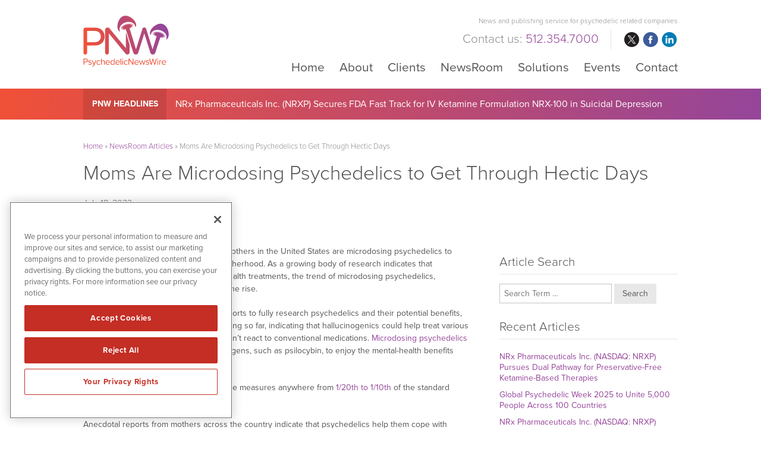

--- FILE ---
content_type: text/html; charset=UTF-8
request_url: https://www.psychedelicnewswire.com/moms-are-microdosing-psychedelics-to-get-through-hectic-days/
body_size: 12489
content:
<!DOCTYPE html>
<html lang="en-US" class="no-js">
<head>
	
	<!-- OneTrust Cookies Consent Notice start for psychedelicnewswire.com -->
	<script src="https://cdn.cookielaw.org/scripttemplates/otSDKStub.js"  type="text/javascript" charset="UTF-8" data-domain-script="0192f758-2806-7490-869a-3988d351a13d" ></script>
	<script type="text/javascript">
	function OptanonWrapper() { }
	</script>
	<!-- OneTrust Cookies Consent Notice end for psychedelicnewswire.com -->
	
	<meta charset="UTF-8">
    <meta http-equiv="X-UA-Compatible" content="IE=edge">
	<meta name="viewport" content="width=device-width, initial-scale=1">
	<link rel="profile" href="http://gmpg.org/xfn/11">
	    
    
    <!-- Favicon and iOS bookmark -->
    <link rel="shortcut icon" href="https://www.psychedelicnewswire.com/wp-content/themes/psychedelicnewswire/favicon.ico" />
    <meta property="og:image" content="https://www.psychedelicnewswire.com/wp-content/themes/psychedelicnewswire/fb-og-cnw.png" />
	 <link rel="stylesheet" href="https://www.psychedelicnewswire.com/wp-content/themes/psychedelicnewswire/css/angular-styles.css?1769029337" />
	 <link rel="stylesheet" href="https://www.psychedelicnewswire.com/wp-content/themes/psychedelicnewswire/js/fancyBox/source/jquery.fancybox.css" />
    <link rel="apple-touch-icon-precomposed" href="https://www.psychedelicnewswire.com/wp-content/themes/psychedelicnewswire/ios-icon.png"/>
    <script src="https://ajax.googleapis.com/ajax/libs/angularjs/1.5.7/angular.min.js"></script>
	<script src="//ajax.googleapis.com/ajax/libs/angularjs/1.5.7/angular-animate.js"></script>
	
    <!-- TypeKit Web Fonts -->
    <script>
	  (function(d) {
		var config = {
		  kitId: 'wud5kyq',
		  scriptTimeout: 3000,
		  async: true
		},
		h=d.documentElement,t=setTimeout(function(){h.className=h.className.replace(/\bwf-loading\b/g,"")+" wf-inactive";},config.scriptTimeout),tk=d.createElement("script"),f=false,s=d.getElementsByTagName("script")[0],a;h.className+=" wf-loading";tk.src='https://use.typekit.net/'+config.kitId+'.js';tk.async=true;tk.onload=tk.onreadystatechange=function(){a=this.readyState;if(f||a&&a!="complete"&&a!="loaded")return;f=true;clearTimeout(t);try{Typekit.load(config)}catch(e){}};s.parentNode.insertBefore(tk,s)
	  })(document);
	</script> 
    
    
	<script>(function(html){html.className = html.className.replace(/\bno-js\b/,'js')})(document.documentElement);</script>
<meta name='robots' content='index, follow, max-image-preview:large, max-snippet:-1, max-video-preview:-1' />

	<!-- This site is optimized with the Yoast SEO plugin v26.6 - https://yoast.com/wordpress/plugins/seo/ -->
	<title>Moms Are Microdosing Psychedelics to Get Through Hectic Days - PsychedelicNewsWire (PNW)</title>
	<link rel="canonical" href="https://www.psychedelicnewswire.com/moms-are-microdosing-psychedelics-to-get-through-hectic-days/" />
	<meta property="og:locale" content="en_US" />
	<meta property="og:type" content="article" />
	<meta property="og:title" content="Moms Are Microdosing Psychedelics to Get Through Hectic Days - PsychedelicNewsWire (PNW)" />
	<meta property="og:description" content="It seems that an increasing number of mothers in the United States are microdosing psychedelics to help them cope with the stresses of motherhood. As a growing body of research indicates that psychedelics may be effective mental-health treatments, the trend of microdosing psychedelics, specifically among moms, has been on the rise. These studies may be &hellip; Continue reading &quot;Moms Are Microdosing Psychedelics to Get Through Hectic Days&quot;" />
	<meta property="og:url" content="https://www.psychedelicnewswire.com/moms-are-microdosing-psychedelics-to-get-through-hectic-days/" />
	<meta property="og:site_name" content="PsychedelicNewsWire (PNW)" />
	<meta property="article:published_time" content="2023-07-18T19:38:46+00:00" />
	<meta name="author" content="Chris@PNW" />
	<meta name="twitter:card" content="summary_large_image" />
	<meta name="twitter:label1" content="Written by" />
	<meta name="twitter:data1" content="Chris@PNW" />
	<meta name="twitter:label2" content="Est. reading time" />
	<meta name="twitter:data2" content="4 minutes" />
	<script type="application/ld+json" class="yoast-schema-graph">{"@context":"https://schema.org","@graph":[{"@type":"Article","@id":"https://www.psychedelicnewswire.com/moms-are-microdosing-psychedelics-to-get-through-hectic-days/#article","isPartOf":{"@id":"https://www.psychedelicnewswire.com/moms-are-microdosing-psychedelics-to-get-through-hectic-days/"},"author":{"name":"Chris@PNW","@id":"https://www.psychedelicnewswire.com/#/schema/person/fb760fb4bd44bf6ab794b4dcfdeb8375"},"headline":"Moms Are Microdosing Psychedelics to Get Through Hectic Days","datePublished":"2023-07-18T19:38:46+00:00","mainEntityOfPage":{"@id":"https://www.psychedelicnewswire.com/moms-are-microdosing-psychedelics-to-get-through-hectic-days/"},"wordCount":730,"publisher":{"@id":"https://www.psychedelicnewswire.com/#organization"},"articleSection":["Psychedelic Stocks"],"inLanguage":"en-US"},{"@type":"WebPage","@id":"https://www.psychedelicnewswire.com/moms-are-microdosing-psychedelics-to-get-through-hectic-days/","url":"https://www.psychedelicnewswire.com/moms-are-microdosing-psychedelics-to-get-through-hectic-days/","name":"Moms Are Microdosing Psychedelics to Get Through Hectic Days - PsychedelicNewsWire (PNW)","isPartOf":{"@id":"https://www.psychedelicnewswire.com/#website"},"datePublished":"2023-07-18T19:38:46+00:00","breadcrumb":{"@id":"https://www.psychedelicnewswire.com/moms-are-microdosing-psychedelics-to-get-through-hectic-days/#breadcrumb"},"inLanguage":"en-US","potentialAction":[{"@type":"ReadAction","target":["https://www.psychedelicnewswire.com/moms-are-microdosing-psychedelics-to-get-through-hectic-days/"]}]},{"@type":"BreadcrumbList","@id":"https://www.psychedelicnewswire.com/moms-are-microdosing-psychedelics-to-get-through-hectic-days/#breadcrumb","itemListElement":[{"@type":"ListItem","position":1,"name":"Home","item":"https://www.psychedelicnewswire.com/"},{"@type":"ListItem","position":2,"name":"NewsRoom Articles","item":"https://www.psychedelicnewswire.com/newsroom/newsroom-articles/"},{"@type":"ListItem","position":3,"name":"Moms Are Microdosing Psychedelics to Get Through Hectic Days"}]},{"@type":"WebSite","@id":"https://www.psychedelicnewswire.com/#website","url":"https://www.psychedelicnewswire.com/","name":"PsychedelicNewsWire (PNW)","description":"News and publishing service for psychedelic related companies","publisher":{"@id":"https://www.psychedelicnewswire.com/#organization"},"potentialAction":[{"@type":"SearchAction","target":{"@type":"EntryPoint","urlTemplate":"https://www.psychedelicnewswire.com/?s={search_term_string}"},"query-input":{"@type":"PropertyValueSpecification","valueRequired":true,"valueName":"search_term_string"}}],"inLanguage":"en-US"},{"@type":"Organization","@id":"https://www.psychedelicnewswire.com/#organization","name":"PsychedelicNewsWire","url":"https://www.psychedelicnewswire.com/","logo":{"@type":"ImageObject","inLanguage":"en-US","@id":"https://www.psychedelicnewswire.com/#/schema/logo/image/","url":"https://www.psychedelicnewswire.com/wp-content/uploads/pnw-amp.png","contentUrl":"https://www.psychedelicnewswire.com/wp-content/uploads/pnw-amp.png","width":120,"height":90,"caption":"PsychedelicNewsWire"},"image":{"@id":"https://www.psychedelicnewswire.com/#/schema/logo/image/"}},{"@type":"Person","@id":"https://www.psychedelicnewswire.com/#/schema/person/fb760fb4bd44bf6ab794b4dcfdeb8375","name":"Chris@PNW","image":{"@type":"ImageObject","inLanguage":"en-US","@id":"https://www.psychedelicnewswire.com/#/schema/person/image/","url":"https://secure.gravatar.com/avatar/c12cb024954c6b57cae1d70c92b0a2e34422d7c148b90a28f821c359a4cca5ae?s=96&d=mm&r=g","contentUrl":"https://secure.gravatar.com/avatar/c12cb024954c6b57cae1d70c92b0a2e34422d7c148b90a28f821c359a4cca5ae?s=96&d=mm&r=g","caption":"Chris@PNW"},"url":"https://www.psychedelicnewswire.com/author/chrisnnw/"}]}</script>
	<!-- / Yoast SEO plugin. -->


<link rel="amphtml" href="https://www.psychedelicnewswire.com/moms-are-microdosing-psychedelics-to-get-through-hectic-days/amp/" /><meta name="generator" content="AMP for WP 1.1.11"/><link rel='dns-prefetch' href='//ajax.googleapis.com' />
<link rel='dns-prefetch' href='//cdnjs.cloudflare.com' />
<link rel="alternate" title="oEmbed (JSON)" type="application/json+oembed" href="https://www.psychedelicnewswire.com/wp-json/oembed/1.0/embed?url=https%3A%2F%2Fwww.psychedelicnewswire.com%2Fmoms-are-microdosing-psychedelics-to-get-through-hectic-days%2F" />
<link rel="alternate" title="oEmbed (XML)" type="text/xml+oembed" href="https://www.psychedelicnewswire.com/wp-json/oembed/1.0/embed?url=https%3A%2F%2Fwww.psychedelicnewswire.com%2Fmoms-are-microdosing-psychedelics-to-get-through-hectic-days%2F&#038;format=xml" />
<style id='wp-img-auto-sizes-contain-inline-css' type='text/css'>
img:is([sizes=auto i],[sizes^="auto," i]){contain-intrinsic-size:3000px 1500px}
/*# sourceURL=wp-img-auto-sizes-contain-inline-css */
</style>
<style id='wp-block-library-inline-css' type='text/css'>
:root{--wp-block-synced-color:#7a00df;--wp-block-synced-color--rgb:122,0,223;--wp-bound-block-color:var(--wp-block-synced-color);--wp-editor-canvas-background:#ddd;--wp-admin-theme-color:#007cba;--wp-admin-theme-color--rgb:0,124,186;--wp-admin-theme-color-darker-10:#006ba1;--wp-admin-theme-color-darker-10--rgb:0,107,160.5;--wp-admin-theme-color-darker-20:#005a87;--wp-admin-theme-color-darker-20--rgb:0,90,135;--wp-admin-border-width-focus:2px}@media (min-resolution:192dpi){:root{--wp-admin-border-width-focus:1.5px}}.wp-element-button{cursor:pointer}:root .has-very-light-gray-background-color{background-color:#eee}:root .has-very-dark-gray-background-color{background-color:#313131}:root .has-very-light-gray-color{color:#eee}:root .has-very-dark-gray-color{color:#313131}:root .has-vivid-green-cyan-to-vivid-cyan-blue-gradient-background{background:linear-gradient(135deg,#00d084,#0693e3)}:root .has-purple-crush-gradient-background{background:linear-gradient(135deg,#34e2e4,#4721fb 50%,#ab1dfe)}:root .has-hazy-dawn-gradient-background{background:linear-gradient(135deg,#faaca8,#dad0ec)}:root .has-subdued-olive-gradient-background{background:linear-gradient(135deg,#fafae1,#67a671)}:root .has-atomic-cream-gradient-background{background:linear-gradient(135deg,#fdd79a,#004a59)}:root .has-nightshade-gradient-background{background:linear-gradient(135deg,#330968,#31cdcf)}:root .has-midnight-gradient-background{background:linear-gradient(135deg,#020381,#2874fc)}:root{--wp--preset--font-size--normal:16px;--wp--preset--font-size--huge:42px}.has-regular-font-size{font-size:1em}.has-larger-font-size{font-size:2.625em}.has-normal-font-size{font-size:var(--wp--preset--font-size--normal)}.has-huge-font-size{font-size:var(--wp--preset--font-size--huge)}.has-text-align-center{text-align:center}.has-text-align-left{text-align:left}.has-text-align-right{text-align:right}.has-fit-text{white-space:nowrap!important}#end-resizable-editor-section{display:none}.aligncenter{clear:both}.items-justified-left{justify-content:flex-start}.items-justified-center{justify-content:center}.items-justified-right{justify-content:flex-end}.items-justified-space-between{justify-content:space-between}.screen-reader-text{border:0;clip-path:inset(50%);height:1px;margin:-1px;overflow:hidden;padding:0;position:absolute;width:1px;word-wrap:normal!important}.screen-reader-text:focus{background-color:#ddd;clip-path:none;color:#444;display:block;font-size:1em;height:auto;left:5px;line-height:normal;padding:15px 23px 14px;text-decoration:none;top:5px;width:auto;z-index:100000}html :where(.has-border-color){border-style:solid}html :where([style*=border-top-color]){border-top-style:solid}html :where([style*=border-right-color]){border-right-style:solid}html :where([style*=border-bottom-color]){border-bottom-style:solid}html :where([style*=border-left-color]){border-left-style:solid}html :where([style*=border-width]){border-style:solid}html :where([style*=border-top-width]){border-top-style:solid}html :where([style*=border-right-width]){border-right-style:solid}html :where([style*=border-bottom-width]){border-bottom-style:solid}html :where([style*=border-left-width]){border-left-style:solid}html :where(img[class*=wp-image-]){height:auto;max-width:100%}:where(figure){margin:0 0 1em}html :where(.is-position-sticky){--wp-admin--admin-bar--position-offset:var(--wp-admin--admin-bar--height,0px)}@media screen and (max-width:600px){html :where(.is-position-sticky){--wp-admin--admin-bar--position-offset:0px}}

/*# sourceURL=wp-block-library-inline-css */
</style><style id='global-styles-inline-css' type='text/css'>
:root{--wp--preset--aspect-ratio--square: 1;--wp--preset--aspect-ratio--4-3: 4/3;--wp--preset--aspect-ratio--3-4: 3/4;--wp--preset--aspect-ratio--3-2: 3/2;--wp--preset--aspect-ratio--2-3: 2/3;--wp--preset--aspect-ratio--16-9: 16/9;--wp--preset--aspect-ratio--9-16: 9/16;--wp--preset--color--black: #000000;--wp--preset--color--cyan-bluish-gray: #abb8c3;--wp--preset--color--white: #ffffff;--wp--preset--color--pale-pink: #f78da7;--wp--preset--color--vivid-red: #cf2e2e;--wp--preset--color--luminous-vivid-orange: #ff6900;--wp--preset--color--luminous-vivid-amber: #fcb900;--wp--preset--color--light-green-cyan: #7bdcb5;--wp--preset--color--vivid-green-cyan: #00d084;--wp--preset--color--pale-cyan-blue: #8ed1fc;--wp--preset--color--vivid-cyan-blue: #0693e3;--wp--preset--color--vivid-purple: #9b51e0;--wp--preset--gradient--vivid-cyan-blue-to-vivid-purple: linear-gradient(135deg,rgb(6,147,227) 0%,rgb(155,81,224) 100%);--wp--preset--gradient--light-green-cyan-to-vivid-green-cyan: linear-gradient(135deg,rgb(122,220,180) 0%,rgb(0,208,130) 100%);--wp--preset--gradient--luminous-vivid-amber-to-luminous-vivid-orange: linear-gradient(135deg,rgb(252,185,0) 0%,rgb(255,105,0) 100%);--wp--preset--gradient--luminous-vivid-orange-to-vivid-red: linear-gradient(135deg,rgb(255,105,0) 0%,rgb(207,46,46) 100%);--wp--preset--gradient--very-light-gray-to-cyan-bluish-gray: linear-gradient(135deg,rgb(238,238,238) 0%,rgb(169,184,195) 100%);--wp--preset--gradient--cool-to-warm-spectrum: linear-gradient(135deg,rgb(74,234,220) 0%,rgb(151,120,209) 20%,rgb(207,42,186) 40%,rgb(238,44,130) 60%,rgb(251,105,98) 80%,rgb(254,248,76) 100%);--wp--preset--gradient--blush-light-purple: linear-gradient(135deg,rgb(255,206,236) 0%,rgb(152,150,240) 100%);--wp--preset--gradient--blush-bordeaux: linear-gradient(135deg,rgb(254,205,165) 0%,rgb(254,45,45) 50%,rgb(107,0,62) 100%);--wp--preset--gradient--luminous-dusk: linear-gradient(135deg,rgb(255,203,112) 0%,rgb(199,81,192) 50%,rgb(65,88,208) 100%);--wp--preset--gradient--pale-ocean: linear-gradient(135deg,rgb(255,245,203) 0%,rgb(182,227,212) 50%,rgb(51,167,181) 100%);--wp--preset--gradient--electric-grass: linear-gradient(135deg,rgb(202,248,128) 0%,rgb(113,206,126) 100%);--wp--preset--gradient--midnight: linear-gradient(135deg,rgb(2,3,129) 0%,rgb(40,116,252) 100%);--wp--preset--font-size--small: 13px;--wp--preset--font-size--medium: 20px;--wp--preset--font-size--large: 36px;--wp--preset--font-size--x-large: 42px;--wp--preset--spacing--20: 0.44rem;--wp--preset--spacing--30: 0.67rem;--wp--preset--spacing--40: 1rem;--wp--preset--spacing--50: 1.5rem;--wp--preset--spacing--60: 2.25rem;--wp--preset--spacing--70: 3.38rem;--wp--preset--spacing--80: 5.06rem;--wp--preset--shadow--natural: 6px 6px 9px rgba(0, 0, 0, 0.2);--wp--preset--shadow--deep: 12px 12px 50px rgba(0, 0, 0, 0.4);--wp--preset--shadow--sharp: 6px 6px 0px rgba(0, 0, 0, 0.2);--wp--preset--shadow--outlined: 6px 6px 0px -3px rgb(255, 255, 255), 6px 6px rgb(0, 0, 0);--wp--preset--shadow--crisp: 6px 6px 0px rgb(0, 0, 0);}:where(.is-layout-flex){gap: 0.5em;}:where(.is-layout-grid){gap: 0.5em;}body .is-layout-flex{display: flex;}.is-layout-flex{flex-wrap: wrap;align-items: center;}.is-layout-flex > :is(*, div){margin: 0;}body .is-layout-grid{display: grid;}.is-layout-grid > :is(*, div){margin: 0;}:where(.wp-block-columns.is-layout-flex){gap: 2em;}:where(.wp-block-columns.is-layout-grid){gap: 2em;}:where(.wp-block-post-template.is-layout-flex){gap: 1.25em;}:where(.wp-block-post-template.is-layout-grid){gap: 1.25em;}.has-black-color{color: var(--wp--preset--color--black) !important;}.has-cyan-bluish-gray-color{color: var(--wp--preset--color--cyan-bluish-gray) !important;}.has-white-color{color: var(--wp--preset--color--white) !important;}.has-pale-pink-color{color: var(--wp--preset--color--pale-pink) !important;}.has-vivid-red-color{color: var(--wp--preset--color--vivid-red) !important;}.has-luminous-vivid-orange-color{color: var(--wp--preset--color--luminous-vivid-orange) !important;}.has-luminous-vivid-amber-color{color: var(--wp--preset--color--luminous-vivid-amber) !important;}.has-light-green-cyan-color{color: var(--wp--preset--color--light-green-cyan) !important;}.has-vivid-green-cyan-color{color: var(--wp--preset--color--vivid-green-cyan) !important;}.has-pale-cyan-blue-color{color: var(--wp--preset--color--pale-cyan-blue) !important;}.has-vivid-cyan-blue-color{color: var(--wp--preset--color--vivid-cyan-blue) !important;}.has-vivid-purple-color{color: var(--wp--preset--color--vivid-purple) !important;}.has-black-background-color{background-color: var(--wp--preset--color--black) !important;}.has-cyan-bluish-gray-background-color{background-color: var(--wp--preset--color--cyan-bluish-gray) !important;}.has-white-background-color{background-color: var(--wp--preset--color--white) !important;}.has-pale-pink-background-color{background-color: var(--wp--preset--color--pale-pink) !important;}.has-vivid-red-background-color{background-color: var(--wp--preset--color--vivid-red) !important;}.has-luminous-vivid-orange-background-color{background-color: var(--wp--preset--color--luminous-vivid-orange) !important;}.has-luminous-vivid-amber-background-color{background-color: var(--wp--preset--color--luminous-vivid-amber) !important;}.has-light-green-cyan-background-color{background-color: var(--wp--preset--color--light-green-cyan) !important;}.has-vivid-green-cyan-background-color{background-color: var(--wp--preset--color--vivid-green-cyan) !important;}.has-pale-cyan-blue-background-color{background-color: var(--wp--preset--color--pale-cyan-blue) !important;}.has-vivid-cyan-blue-background-color{background-color: var(--wp--preset--color--vivid-cyan-blue) !important;}.has-vivid-purple-background-color{background-color: var(--wp--preset--color--vivid-purple) !important;}.has-black-border-color{border-color: var(--wp--preset--color--black) !important;}.has-cyan-bluish-gray-border-color{border-color: var(--wp--preset--color--cyan-bluish-gray) !important;}.has-white-border-color{border-color: var(--wp--preset--color--white) !important;}.has-pale-pink-border-color{border-color: var(--wp--preset--color--pale-pink) !important;}.has-vivid-red-border-color{border-color: var(--wp--preset--color--vivid-red) !important;}.has-luminous-vivid-orange-border-color{border-color: var(--wp--preset--color--luminous-vivid-orange) !important;}.has-luminous-vivid-amber-border-color{border-color: var(--wp--preset--color--luminous-vivid-amber) !important;}.has-light-green-cyan-border-color{border-color: var(--wp--preset--color--light-green-cyan) !important;}.has-vivid-green-cyan-border-color{border-color: var(--wp--preset--color--vivid-green-cyan) !important;}.has-pale-cyan-blue-border-color{border-color: var(--wp--preset--color--pale-cyan-blue) !important;}.has-vivid-cyan-blue-border-color{border-color: var(--wp--preset--color--vivid-cyan-blue) !important;}.has-vivid-purple-border-color{border-color: var(--wp--preset--color--vivid-purple) !important;}.has-vivid-cyan-blue-to-vivid-purple-gradient-background{background: var(--wp--preset--gradient--vivid-cyan-blue-to-vivid-purple) !important;}.has-light-green-cyan-to-vivid-green-cyan-gradient-background{background: var(--wp--preset--gradient--light-green-cyan-to-vivid-green-cyan) !important;}.has-luminous-vivid-amber-to-luminous-vivid-orange-gradient-background{background: var(--wp--preset--gradient--luminous-vivid-amber-to-luminous-vivid-orange) !important;}.has-luminous-vivid-orange-to-vivid-red-gradient-background{background: var(--wp--preset--gradient--luminous-vivid-orange-to-vivid-red) !important;}.has-very-light-gray-to-cyan-bluish-gray-gradient-background{background: var(--wp--preset--gradient--very-light-gray-to-cyan-bluish-gray) !important;}.has-cool-to-warm-spectrum-gradient-background{background: var(--wp--preset--gradient--cool-to-warm-spectrum) !important;}.has-blush-light-purple-gradient-background{background: var(--wp--preset--gradient--blush-light-purple) !important;}.has-blush-bordeaux-gradient-background{background: var(--wp--preset--gradient--blush-bordeaux) !important;}.has-luminous-dusk-gradient-background{background: var(--wp--preset--gradient--luminous-dusk) !important;}.has-pale-ocean-gradient-background{background: var(--wp--preset--gradient--pale-ocean) !important;}.has-electric-grass-gradient-background{background: var(--wp--preset--gradient--electric-grass) !important;}.has-midnight-gradient-background{background: var(--wp--preset--gradient--midnight) !important;}.has-small-font-size{font-size: var(--wp--preset--font-size--small) !important;}.has-medium-font-size{font-size: var(--wp--preset--font-size--medium) !important;}.has-large-font-size{font-size: var(--wp--preset--font-size--large) !important;}.has-x-large-font-size{font-size: var(--wp--preset--font-size--x-large) !important;}
/*# sourceURL=global-styles-inline-css */
</style>

<style id='classic-theme-styles-inline-css' type='text/css'>
/*! This file is auto-generated */
.wp-block-button__link{color:#fff;background-color:#32373c;border-radius:9999px;box-shadow:none;text-decoration:none;padding:calc(.667em + 2px) calc(1.333em + 2px);font-size:1.125em}.wp-block-file__button{background:#32373c;color:#fff;text-decoration:none}
/*# sourceURL=/wp-includes/css/classic-themes.min.css */
</style>
<link rel='stylesheet' id='contact-form-7-css' href='https://www.psychedelicnewswire.com/wp-content/plugins/contact-form-7/includes/css/styles.css' type='text/css' media='all' />
<link rel='stylesheet' id='genericons-css' href='https://www.psychedelicnewswire.com/wp-content/themes/psychedelicnewswire/genericons/genericons.css' type='text/css' media='all' />
<link rel='stylesheet' id='psychedelicnewswire-style-css' href='https://www.psychedelicnewswire.com/wp-content/themes/psychedelicnewswire/style.css' type='text/css' media='all' />
<link rel='stylesheet' id='customstyles-css' href='https://www.psychedelicnewswire.com/wp-content/themes/psychedelicnewswire/css/styles.css?1769029337' type='text/css' media='all' />
<link rel='stylesheet' id='tablepress-default-css' href='https://www.psychedelicnewswire.com/wp-content/tablepress-combined.min.css' type='text/css' media='all' />
<script type="text/javascript" src="https://www.psychedelicnewswire.com/wp-includes/js/jquery/jquery.min.js" id="jquery-core-js"></script>
<script type="text/javascript" src="https://www.psychedelicnewswire.com/wp-includes/js/jquery/jquery-migrate.min.js" id="jquery-migrate-js"></script>
<script type="text/javascript" src="https://www.psychedelicnewswire.com/wp-content/themes/psychedelicnewswire/js/fancyBox/source/jquery.fancybox.js" id="fancy-js"></script>
<script type="text/javascript" src="//ajax.googleapis.com/ajax/libs/angularjs/1.5.7/angular-resource.js" id="ngresource-js"></script>
<script type="text/javascript" src="https://www.psychedelicnewswire.com/wp-content/themes/psychedelicnewswire/js/ng-lodash-master/build/ng-lodash.min.js" id="nglodash-js"></script>
<script type="text/javascript" src="https://www.psychedelicnewswire.com/wp-content/themes/psychedelicnewswire/js/moment.min.js" id="moment_min-js"></script>
<script type="text/javascript" src="https://cdnjs.cloudflare.com/ajax/libs/angular-moment/1.0.0-beta.6/angular-moment.min.js" id="ngmoment-js"></script>
<link rel="https://api.w.org/" href="https://www.psychedelicnewswire.com/wp-json/" /><link rel="alternate" title="JSON" type="application/json" href="https://www.psychedelicnewswire.com/wp-json/wp/v2/posts/36937" /><link rel='shortlink' href='https://www.psychedelicnewswire.com/?p=36937' />
	
	
	<!-- Global site tag (gtag.js) - Google Analytics -->
	<script async src="https://www.googletagmanager.com/gtag/js?id=UA-169276634-1"></script>
	<script>
	  window.dataLayer = window.dataLayer || [];
	  function gtag(){dataLayer.push(arguments);}
	  gtag('js', new Date());

	  gtag('config', 'UA-169276634-1');
	</script>

	
	<!-- Pearl Diver -->
	<script async src="https://tag.pearldiver.io/ldc.js?pid=c61aa6474846774d3bad5141fd86eb50&aid=16de03f2"></script>
	
</head>

<body class="wp-singular post-template-default single single-post postid-36937 single-format-standard wp-custom-logo wp-theme-psychedelicnewswire group-blog">

<!-- Announcement Bar --> 
<!--<div class="top-bar">
	<div class="container"><div id="announcement"><div class="announceContent">On May 23, 2018, we published revised versions of our <a href="/disclaimer/">Privacy Policy</a> and User Agreements. Please read these updated terms and take some time to understand them. Your use of our services is subject to these revised terms.</div><div id="announceClose"><div>Yes, I Agree.</div></div></div></div>
	
	<style>
		
		#announcement {
			position: relative;
			padding: 15px 0;
		}
		.announceContent {
			font-size: 14px;
			line-height: 18px;
			color: #525252;
			padding-right: 15%;
		}
		.announceContent a, .announceContent a:visited {
			color: #525252;
			border-bottom: 1px solid #525252;
		}
		#announceClose {
			position: absolute;
			top: 15px;
			right: 0px;
		}
		
		#announceClose div {
			border-radius: 6px;
			border: 1px solid #54b4ac;
			color: #54b4ac;
			font-size: 14px;
			line-height: 14px;
			padding: 10px 15px;
			text-align: center;
		}
		
		#announceClose img {
			width: 100%;
			height: auto;
		}
		
		#announceClose:hover {
			cursor: pointer;
		}
		
		#announceClose:hover div {
			border: 1px solid #525252;
			color: #525252;
		}

		@media screen and (max-width:769px){
			
			#announcement {
				padding: 20px 20px 60px 20px;
			}
			
			#announceClose {
				position: relative;
				display: block;
			}
			
			.announceContent {
				padding-right: 0;
				color: #999999;
			}
			
			.announceContent a, .announceContent a:visited {
				color: #999999;
			}
			
		}
		
		
</style>
</div>-->
<!-- Banner --> 

<div class="banner">
	<div class="container">
        <div class="logo"><a href="https://www.psychedelicnewswire.com/"><img src="https://www.psychedelicnewswire.com/wp-content/themes/psychedelicnewswire/images/psychedelicnewswire.svg" alt="PsychedelicNewsWire Logo"/></a></div>
        
        <div class="banner-right">
            <h3>News and publishing service for psychedelic related companies</h3>
           	
			<div class="banner-right-flex">
			<h4><div class="textwidget custom-html-widget">Contact us: <span>512.354.7000</span></div></h4>
            <div class="social">
				<ul>
					<li class="twitter"><a href="https://twitter.com/PsychedelicWire" target="_blank" rel="nofollow">twitter</a></li>
					<li class="facebook"><a href="https://www.facebook.com/PsychedelicWire/" target="_blank" rel="nofollow">facebook</a></li>
					<li class="linkedin"><a href="https://www.linkedin.com/company/psychedelicwire/" target="_blank" rel="nofollow">linkedin</a></li>
				</ul>
			</div></div>
            
            <!-- Add hamburger to mobile -->
            <div id="hamburger"><span>News and publishing service for psychedelic related companies</span></div><!-- End hamburger -->
            <div id="Menu">
                <div class="menu-main-navigation-container"><ul id="menu-main-navigation" class="menu"><li id="menu-item-851" class="menu-item menu-item-type-post_type menu-item-object-page menu-item-home menu-item-851"><a href="https://www.psychedelicnewswire.com/">Home</a></li>
<li id="menu-item-51" class="menu-item menu-item-type-post_type menu-item-object-page menu-item-51"><a href="https://www.psychedelicnewswire.com/about/">About</a></li>
<li id="menu-item-5539" class="menu-item menu-item-type-post_type menu-item-object-page menu-item-5539"><a href="https://www.psychedelicnewswire.com/clients/">Clients</a></li>
<li id="menu-item-17" class="menu-item menu-item-type-post_type menu-item-object-page menu-item-17"><a href="https://www.psychedelicnewswire.com/newsroom/">NewsRoom</a></li>
<li id="menu-item-50" class="menu-item menu-item-type-post_type menu-item-object-page menu-item-50"><a href="https://www.psychedelicnewswire.com/solutions/">Solutions</a></li>
<li id="menu-item-35334" class="menu-item menu-item-type-custom menu-item-object-custom menu-item-35334"><a target="_blank" href="https://www.investorbrandnetwork.com/events/">Events</a></li>
<li id="menu-item-49" class="menu-item menu-item-type-post_type menu-item-object-page menu-item-49"><a href="https://www.psychedelicnewswire.com/contact/">Contact</a></li>
</ul></div>            </div>
        
        </div>
	</div>
</div>

    
<!-- CNW Headlines -->
    
    <div class="nnw-headlines">
    	<div class="container">
            <div class="headlines-label"><a href="/newsroom/newsroom-articles/">PNW Headlines</a></div>
            <div id="Headline">
            	<div class="cycle-slideshow" data-cycle-fx="scrollVert" data-cycle-timeout="5000" data-cycle-slides="> div">
					                    <div>

<a href="/nrx-pharmaceuticals-inc-nasdaq-nrxp-secures-fda-fast-track-for-iv-ketamine-formulation-nrx-100-in-suicidal-depression/">NRx Pharmaceuticals Inc. (NRXP) Secures FDA Fast Track for IV Ketamine Formulation NRX-100 in Suicidal Depression</a>

</div>
<div>

<a href="/nrx-pharmaceuticals-inc-nasdaq-nrxp-pursues-dual-pathway-for-preservative-free-ketamine-based-therapies/">NRx Pharmaceuticals Inc. (NRXP) Pursues Dual Pathway for Preservative-Free Ketamine-Based Therapies</a>

</div>
<div>

<a href="/nrx-pharmaceuticals-inc-nasdaq-nrxp-gains-fda-nod-for-preservative-free-ketamine-suitability-petition/">NRx Pharmaceuticals Inc. (NRXP) Gains FDA Nod for Preservative-Free Ketamine Suitability Petition</a>

</div>
<div>

<a href="/nrx-pharmaceuticals-inc-nasdaq-nrxp-seeks-fda-ban-on-toxic-ketamine-preservative/">NRx Pharmaceuticals Inc. (NRXP) Seeks FDA Ban on Toxic Ketamine Preservative</a>

</div>
<div>

<a href="/global-psychedelic-week-2025-to-unite-5000-people-across-100-countries/">Global Psychedelic Week 2025 to Unite 5,000 People Across 100 Countries</a>

</div>            
				</div>
            </div>
        </div>
    </div>



<!-- Content Area -->  
        
    <div class="content">
    	<div class="container">
    		
            <div class="breadcrumb"><span><span><a href="https://www.psychedelicnewswire.com/">Home</a></span> » <span><a href="https://www.psychedelicnewswire.com/newsroom/newsroom-articles/">NewsRoom Articles</a></span> » <span class="breadcrumb_last" aria-current="page">Moms Are Microdosing Psychedelics to Get Through Hectic Days</span></span></div>
            
			
<article id="post-36937" class="post-36937 post type-post status-publish format-standard hentry category-psychedelic-stocks">
	<header class="entry-header">
		<h1 class="entry-title">Moms Are Microdosing Psychedelics to Get Through Hectic Days</h1>        <p class="article-date">July 18, 2023</p>
	</header><!-- .entry-header -->
	
	
	<div class="ad-leader"></div>	
    <div class="single-article-left">
    
		    
            
        <div class="entry-content">
            <p>It seems that an increasing number of mothers in the United States are microdosing psychedelics to <a href="https://www.newsnationnow.com/health/moms-microdose-psychedelics/" target="_blank" rel="noopener">help them cope with the stresses</a> of motherhood. As a growing body of research indicates that psychedelics may be effective mental-health treatments, the trend of microdosing psychedelics, specifically among moms, has been on the rise.</p>
<p>These studies may be the first official efforts to fully research psychedelics and their potential benefits, but they have been incredibly encouraging so far, indicating that hallucinogenics could help treat various mental health conditions that typically don’t react to conventional medications. <a href="https://harmreductionjournal.biomedcentral.com/articles/10.1186/s12954-019-0308-4" target="_blank" rel="noopener">Microdosing psychedelics</a> means taking small amounts of hallucinogens, such as psilocybin, to enjoy the mental-health benefits without experiencing a<a href="https://greatergood.berkeley.edu/article/item/can_a_psychedelic_experience_improve_your_life" target="_blank" rel="noopener"> psychedelic trip.</a></p>
<p>According to Harvard Health, a microdose measures anywhere from <a href="https://blog.petrieflom.law.harvard.edu/symposia/macro-view-microdosing/" target="_blank" rel="noopener">1/20th to 1/10th</a> of the standard dose of a psychedelic.</p>
<p>Anecdotal reports from mothers across the country indicate that psychedelics help them cope with anxiety and stress while limiting their medication and alcohol intake. An organization called <a href="https://www.momsonmushrooms.com/about" target="_blank" rel="noopener">Moms on Mushrooms</a> is working to destigmatize psychedelic use by moms via conversation and education. The organization supports safe microdosing by moms to help them cope with stress as well as heal and grow, and the group believes that moms across the country can <a href="https://www.newsnationnow.com/health/moms-microdose-psychedelics/" target="_blank" rel="noopener">“come together”</a> through the use of psychedelics.</p>
<p>The San Francisco Bay area is one of the many places in the country experiencing a <a href="https://www.thepsychedelicrenaissance.com/contributors/dr-ben-sessa" target="_blank" rel="noopener">psychedelic renaissance</a><u>.</u> Many moms living in such locations are becoming more comfortable discussing psychedelic use and even using small amounts of psychedelics.</p>
<p><a href="https://melissawhippo.com/about-me" target="_blank" rel="noopener">Melissa Whippo</a>, a licensed clinical social worker with close to two decades of experience counseling pregnant and postpartum women, <a href="https://www.washingtonpost.com/wellness/2023/02/08/microdosing-mushrooms-anxiety-depression-moms/" target="_blank" rel="noopener">says</a> she has spoken to several women in the Bay Area who confess to using psychedelics to treat depression, trauma and anxiety. They feel that psychedelics such as psilocybin are safer because they are “natural” and do not have to be taken every day, such as conventional medications, including Prozac.</p>
<p>However, while some physicians say psychedelics can be a better alternative to taking pills, others have cautioned against the habit and argued that it is a fad that will soon die down. Dr. Daniel Amen, for instance, is a brain disorder specialist and psychiatrist with four decades of experience treating mental disorders; he believes the microdosing psychedelics fad will not last. Furthermore, he explained that the fad will cause problems because there simply isn’t enough scientific data on the safety and effectiveness of self-administering psychedelics.</p>
<p>Such user habits create an urgency for enterprises such as <a href="https://www.psychedelicnewswire.com/clients/delic-holdings-corp/?symbol=delc:cnx" target="_blank" rel="noopener">Delic Holdings Corp. (CSE: DELC) (OTCQB: DELCF)</a> to develop approved health and wellness products so that members of the public can benefit from psychedelics without taking undue risks.</p>
<p><strong>NOTE TO INVESTORS:</strong> The latest news and updates relating to Delic Holdings Corp. (CSE: DELC) (OTCQB: DELCF) are available in the company’s newsroom at <a href="https://ibn.fm/DELCF" target="_blank" rel="noopener">https://ibn.fm/DELCF</a></p>
<p><strong>About PsychedelicNewsWire</strong></p>
<p>PsychedelicNewsWire (PNW) is a specialized content distribution company that (1) aggregates and distributes news and information on the latest developments in all aspects and advances of psychedelics and their use, (2) creates <a href="https://www.psychedelicnewswire.com/psychedelicnewsbreaks/" target="_blank" rel="noopener noreferrer">PsychedelicNewsBreaks</a> designed to quickly update investors on important industry news, (3) leverages a team of expert editors to enhance press releases for maximum impact, (4) assists companies with the management and optimization of social media across a range of platforms, and (5) delivers unparalleled corporate communication solutions. PNW stays abreast of the latest information and has established a reputation as the go to source for coverage of psychedelics, therapeutics and emerging market opportunities. Our team of seasoned journalists has a proven track record of helping both public and private companies gain traction with a wide audience of investors, consumers, media outlets and the general public by leveraging our expansive dissemination network of more than 5,000 key syndication outlets. PNW is committed to delivering improved visibility and brand recognition to companies operating in the emerging markets of psychedelics.</p>
<p>To receive instant SMS alerts, text “Groovy” to 888-902-4192 (U.S. Mobile Phones Only)</p>
<p>For more information please visit <a href="https://www.psychedelicnewswire.com" target="_blank" rel="noopener noreferrer">https://www.psychedelicnewswire.com</a></p>
<p>Please see full terms of use and disclaimers on the PsychedelicNewsWire website applicable to all content provided by PNW, wherever published or re-published: <a href="https://www.psychedelicnewswire.com/Disclaimer" target="_blank" rel="noopener noreferrer">https://www.psychedelicnewswire.com/Disclaimer</a></p>
<p>Do you have questions or are you interested in working with PNW? <a href="mailto:Editor@PsychedelicNewsWire.com?subject=Ask%20Our%20Editor" target="_blank" rel="noopener noreferrer">Ask our Editor</a></p>
<p>PsychedelicNewsWire (PNW)<br />
San Francisco, California<br />
<a href="http://www.psychedelicnewswire.com" target="_blank" rel="noopener noreferrer">www.psychedelicnewswire.com</a><br />
415.949.5050 Office<br />
<a href="mailto:Editor@PsychedelicWire.com" target="_blank" rel="noopener noreferrer">Editor@PsychedelicWire.com</a></p>
<p>PsychedelicNewsWire is part of the <a href="https://www.investorbrandnetwork.com" target="_blank" rel="noopener noreferrer">InvestorBrandNetwork</a>.</p>
        
    
    	
        
        </div><!-- entry-content -->
	<nav class="navigation post-navigation" aria-label="Posts">
		<h2 class="screen-reader-text">Post navigation</h2>
		<div class="nav-links"><div class="nav-previous"><a href="https://www.psychedelicnewswire.com/massachusetts-campaigners-file-paperwork-to-put-psychedelics-on-ballot/" rel="prev"><span class="meta-nav" aria-hidden="true">Previous</span> <span class="screen-reader-text">Previous post:</span> <span class="post-title">Massachusetts Campaigners File Paperwork to Put Psychedelics on Ballot</span></a></div><div class="nav-next"><a href="https://www.psychedelicnewswire.com/study-documents-how-people-on-psilocybin-vs-antidepressants-process-emotions/" rel="next"><span class="meta-nav" aria-hidden="true">Next</span> <span class="screen-reader-text">Next post:</span> <span class="post-title">Study Documents How People on Psilocybin vs. Antidepressants Process Emotions</span></a></div></div>
	</nav>
			</div>

			<div class="single-article-right">
            	
	<div class="ad-sidebar"></div>

	        <aside id="secondary" class="sidebar widget-area" role="complementary">
            <section id="search-2" class="widget widget_search"><h2 class="widget-title">Article Search</h2>
<form role="search" method="get" class="search-form" action="https://www.psychedelicnewswire.com/">
	<label>
		<span class="screen-reader-text"></span>
		<input type="search" class="search-field" placeholder="Search Term &hellip;" value="" name="s" />
	</label>
	<button type="submit" class="search-submit"><span class="screen-reader-text">Search</span></button>
</form>
</section>
		<section id="recent-posts-2" class="widget widget_recent_entries">
		<h2 class="widget-title">Recent Articles</h2>
		<ul>
											<li>
					<a href="https://www.psychedelicnewswire.com/nrx-pharmaceuticals-inc-nasdaq-nrxp-pursues-dual-pathway-for-preservative-free-ketamine-based-therapies/">NRx Pharmaceuticals Inc. (NASDAQ: NRXP) Pursues Dual Pathway for Preservative-Free Ketamine-Based Therapies</a>
									</li>
											<li>
					<a href="https://www.psychedelicnewswire.com/global-psychedelic-week-2025-to-unite-5000-people-across-100-countries/">Global Psychedelic Week 2025 to Unite 5,000 People Across 100 Countries</a>
									</li>
											<li>
					<a href="https://www.psychedelicnewswire.com/nrx-pharmaceuticals-inc-nasdaq-nrxp-gains-fda-nod-for-preservative-free-ketamine-suitability-petition/">NRx Pharmaceuticals Inc. (NASDAQ: NRXP) Gains FDA Nod for Preservative-Free Ketamine Suitability Petition</a>
									</li>
											<li>
					<a href="https://www.psychedelicnewswire.com/nrx-pharmaceuticals-inc-nasdaq-nrxp-secures-fda-fast-track-for-iv-ketamine-formulation-nrx-100-in-suicidal-depression/">NRx Pharmaceuticals Inc. (NASDAQ: NRXP) Secures FDA Fast Track for IV Ketamine Formulation NRX-100 in Suicidal Depression</a>
									</li>
											<li>
					<a href="https://www.psychedelicnewswire.com/nrx-pharmaceuticals-inc-nasdaq-nrxp-seeks-fda-ban-on-toxic-ketamine-preservative/">NRx Pharmaceuticals Inc. (NASDAQ: NRXP) Seeks FDA Ban on Toxic Ketamine Preservative</a>
									</li>
											<li>
					<a href="https://www.psychedelicnewswire.com/nrx-pharmaceuticals-inc-nasdaq-nrxp-subsidiary-to-acquire-49-stake-in-prominent-florida-neuropsychiatry-clinic/">NRx Pharmaceuticals Inc. (NASDAQ: NRXP) Subsidiary to Acquire 49% Stake in Prominent Florida Neuropsychiatry Clinic</a>
									</li>
											<li>
					<a href="https://www.psychedelicnewswire.com/nrx-pharmaceuticals-inc-nasdaq-nrxp-applies-for-fda-commissioners-national-priority-voucher-for-iv-ketamine-nrx-100/">NRx Pharmaceuticals Inc. (NASDAQ: NRXP) Applies for FDA Commissioner’s National Priority Voucher for IV Ketamine NRX-100</a>
									</li>
											<li>
					<a href="https://www.psychedelicnewswire.com/nrx-pharmaceuticals-inc-nasdaq-nrxp-files-abbreviated-new-drug-application-for-preservative-free-iv-ketamine-nrx-100-amid-ongoing-shortage/">NRx Pharmaceuticals Inc. (NASDAQ: NRXP) Files Abbreviated New Drug Application for Preservative-Free IV Ketamine NRX-100 Amid Ongoing Shortage</a>
									</li>
											<li>
					<a href="https://www.psychedelicnewswire.com/nrx-pharmaceuticals-inc-nasdaq-nrxp-signs-agreement-to-acquire-kadima-to-launch-100m-psychiatry-clinic-network/">NRx Pharmaceuticals Inc. (NASDAQ: NRXP) Signs Agreement to Acquire Kadima to Launch $100M Psychiatry Clinic Network</a>
									</li>
											<li>
					<a href="https://www.psychedelicnewswire.com/nrx-pharmaceuticals-inc-nasdaq-nrxp-announces-10-3-million-financing-to-expand-hope-clinic-network-advances-fda-drug-approval/">NRx Pharmaceuticals Inc. (NASDAQ: NRXP) Announces $10.3 Million Financing to Expand HOPE Clinic Network, Advances FDA Drug Approval</a>
									</li>
					</ul>

		</section>        </aside><!-- .sidebar .widget-area -->
    

	<h2>Archives</h2>
    <div class="selectamonth">Select A Month</div>
    <div class="sam-outer-container">
        <div class="sam-inner-container">
            <div class="sam-panel">
            
            		<li><a href='https://www.psychedelicnewswire.com/2025/10/'>October 2025</a></li>
	<li><a href='https://www.psychedelicnewswire.com/2025/09/'>September 2025</a></li>
	<li><a href='https://www.psychedelicnewswire.com/2025/08/'>August 2025</a></li>
	<li><a href='https://www.psychedelicnewswire.com/2025/07/'>July 2025</a></li>
	<li><a href='https://www.psychedelicnewswire.com/2025/06/'>June 2025</a></li>
	<li><a href='https://www.psychedelicnewswire.com/2025/05/'>May 2025</a></li>
	<li><a href='https://www.psychedelicnewswire.com/2025/03/'>March 2025</a></li>
	<li><a href='https://www.psychedelicnewswire.com/2025/02/'>February 2025</a></li>
	<li><a href='https://www.psychedelicnewswire.com/2025/01/'>January 2025</a></li>
	<li><a href='https://www.psychedelicnewswire.com/2024/12/'>December 2024</a></li>
	<li><a href='https://www.psychedelicnewswire.com/2024/11/'>November 2024</a></li>
	<li><a href='https://www.psychedelicnewswire.com/2024/10/'>October 2024</a></li>
	<li><a href='https://www.psychedelicnewswire.com/2024/09/'>September 2024</a></li>
	<li><a href='https://www.psychedelicnewswire.com/2024/08/'>August 2024</a></li>
	<li><a href='https://www.psychedelicnewswire.com/2024/07/'>July 2024</a></li>
	<li><a href='https://www.psychedelicnewswire.com/2024/06/'>June 2024</a></li>
	<li><a href='https://www.psychedelicnewswire.com/2024/05/'>May 2024</a></li>
	<li><a href='https://www.psychedelicnewswire.com/2024/04/'>April 2024</a></li>
	<li><a href='https://www.psychedelicnewswire.com/2024/03/'>March 2024</a></li>
	<li><a href='https://www.psychedelicnewswire.com/2024/02/'>February 2024</a></li>
	<li><a href='https://www.psychedelicnewswire.com/2024/01/'>January 2024</a></li>
	<li><a href='https://www.psychedelicnewswire.com/2023/12/'>December 2023</a></li>
	<li><a href='https://www.psychedelicnewswire.com/2023/11/'>November 2023</a></li>
	<li><a href='https://www.psychedelicnewswire.com/2023/10/'>October 2023</a></li>
	<li><a href='https://www.psychedelicnewswire.com/2023/09/'>September 2023</a></li>
	<li><a href='https://www.psychedelicnewswire.com/2023/08/'>August 2023</a></li>
	<li><a href='https://www.psychedelicnewswire.com/2023/07/'>July 2023</a></li>
	<li><a href='https://www.psychedelicnewswire.com/2023/06/'>June 2023</a></li>
	<li><a href='https://www.psychedelicnewswire.com/2023/05/'>May 2023</a></li>
	<li><a href='https://www.psychedelicnewswire.com/2023/04/'>April 2023</a></li>
	<li><a href='https://www.psychedelicnewswire.com/2023/03/'>March 2023</a></li>
	<li><a href='https://www.psychedelicnewswire.com/2023/02/'>February 2023</a></li>
	<li><a href='https://www.psychedelicnewswire.com/2023/01/'>January 2023</a></li>
	<li><a href='https://www.psychedelicnewswire.com/2022/12/'>December 2022</a></li>
	<li><a href='https://www.psychedelicnewswire.com/2022/11/'>November 2022</a></li>
	<li><a href='https://www.psychedelicnewswire.com/2022/10/'>October 2022</a></li>
	<li><a href='https://www.psychedelicnewswire.com/2022/09/'>September 2022</a></li>
	<li><a href='https://www.psychedelicnewswire.com/2022/08/'>August 2022</a></li>
	<li><a href='https://www.psychedelicnewswire.com/2022/07/'>July 2022</a></li>
	<li><a href='https://www.psychedelicnewswire.com/2022/06/'>June 2022</a></li>
	<li><a href='https://www.psychedelicnewswire.com/2022/05/'>May 2022</a></li>
	<li><a href='https://www.psychedelicnewswire.com/2022/04/'>April 2022</a></li>
	<li><a href='https://www.psychedelicnewswire.com/2022/03/'>March 2022</a></li>
	<li><a href='https://www.psychedelicnewswire.com/2022/02/'>February 2022</a></li>
	<li><a href='https://www.psychedelicnewswire.com/2022/01/'>January 2022</a></li>
	<li><a href='https://www.psychedelicnewswire.com/2021/12/'>December 2021</a></li>
	<li><a href='https://www.psychedelicnewswire.com/2021/11/'>November 2021</a></li>
	<li><a href='https://www.psychedelicnewswire.com/2021/10/'>October 2021</a></li>
	<li><a href='https://www.psychedelicnewswire.com/2021/09/'>September 2021</a></li>
	<li><a href='https://www.psychedelicnewswire.com/2021/08/'>August 2021</a></li>
	<li><a href='https://www.psychedelicnewswire.com/2021/07/'>July 2021</a></li>
	<li><a href='https://www.psychedelicnewswire.com/2021/06/'>June 2021</a></li>
	<li><a href='https://www.psychedelicnewswire.com/2021/05/'>May 2021</a></li>
	<li><a href='https://www.psychedelicnewswire.com/2021/04/'>April 2021</a></li>
	<li><a href='https://www.psychedelicnewswire.com/2021/03/'>March 2021</a></li>
	<li><a href='https://www.psychedelicnewswire.com/2021/02/'>February 2021</a></li>
	<li><a href='https://www.psychedelicnewswire.com/2021/01/'>January 2021</a></li>
	<li><a href='https://www.psychedelicnewswire.com/2020/12/'>December 2020</a></li>
	<li><a href='https://www.psychedelicnewswire.com/2020/11/'>November 2020</a></li>
	<li><a href='https://www.psychedelicnewswire.com/2020/10/'>October 2020</a></li>
	<li><a href='https://www.psychedelicnewswire.com/2020/09/'>September 2020</a></li>
	<li><a href='https://www.psychedelicnewswire.com/2020/08/'>August 2020</a></li>
	<li><a href='https://www.psychedelicnewswire.com/2020/07/'>July 2020</a></li>
	<li><a href='https://www.psychedelicnewswire.com/2020/06/'>June 2020</a></li>
	<li><a href='https://www.psychedelicnewswire.com/2020/05/'>May 2020</a></li>
	<li><a href='https://www.psychedelicnewswire.com/2020/03/'>March 2020</a></li>
	<li><a href='https://www.psychedelicnewswire.com/2020/02/'>February 2020</a></li>
	<li><a href='https://www.psychedelicnewswire.com/2020/01/'>January 2020</a></li>
	<li><a href='https://www.psychedelicnewswire.com/2019/12/'>December 2019</a></li>
	<li><a href='https://www.psychedelicnewswire.com/2019/11/'>November 2019</a></li>
	<li><a href='https://www.psychedelicnewswire.com/2019/10/'>October 2019</a></li>
	<li><a href='https://www.psychedelicnewswire.com/2019/08/'>August 2019</a></li>
	<li><a href='https://www.psychedelicnewswire.com/2019/07/'>July 2019</a></li>
	<li><a href='https://www.psychedelicnewswire.com/2019/06/'>June 2019</a></li>
	<li><a href='https://www.psychedelicnewswire.com/2019/05/'>May 2019</a></li>
	<li><a href='https://www.psychedelicnewswire.com/2019/04/'>April 2019</a></li>
	<li><a href='https://www.psychedelicnewswire.com/2019/03/'>March 2019</a></li>
	<li><a href='https://www.psychedelicnewswire.com/2019/02/'>February 2019</a></li>
	<li><a href='https://www.psychedelicnewswire.com/2019/01/'>January 2019</a></li>
	<li><a href='https://www.psychedelicnewswire.com/2018/12/'>December 2018</a></li>
	<li><a href='https://www.psychedelicnewswire.com/2018/11/'>November 2018</a></li>
	<li><a href='https://www.psychedelicnewswire.com/2018/10/'>October 2018</a></li>
	<li><a href='https://www.psychedelicnewswire.com/2018/09/'>September 2018</a></li>
	<li><a href='https://www.psychedelicnewswire.com/2018/08/'>August 2018</a></li>
	<li><a href='https://www.psychedelicnewswire.com/2018/07/'>July 2018</a></li>
	<li><a href='https://www.psychedelicnewswire.com/2018/06/'>June 2018</a></li>
	<li><a href='https://www.psychedelicnewswire.com/2018/05/'>May 2018</a></li>
	<li><a href='https://www.psychedelicnewswire.com/2018/04/'>April 2018</a></li>
	<li><a href='https://www.psychedelicnewswire.com/2018/03/'>March 2018</a></li>
	<li><a href='https://www.psychedelicnewswire.com/2018/02/'>February 2018</a></li>
	<li><a href='https://www.psychedelicnewswire.com/2018/01/'>January 2018</a></li>
	<li><a href='https://www.psychedelicnewswire.com/2017/12/'>December 2017</a></li>
	<li><a href='https://www.psychedelicnewswire.com/2017/11/'>November 2017</a></li>
	<li><a href='https://www.psychedelicnewswire.com/2017/10/'>October 2017</a></li>
	<li><a href='https://www.psychedelicnewswire.com/2017/09/'>September 2017</a></li>
	<li><a href='https://www.psychedelicnewswire.com/2017/08/'>August 2017</a></li>
	<li><a href='https://www.psychedelicnewswire.com/2017/07/'>July 2017</a></li>
	<li><a href='https://www.psychedelicnewswire.com/2017/06/'>June 2017</a></li>
	<li><a href='https://www.psychedelicnewswire.com/2017/05/'>May 2017</a></li>
	<li><a href='https://www.psychedelicnewswire.com/2017/04/'>April 2017</a></li>
	<li><a href='https://www.psychedelicnewswire.com/2017/03/'>March 2017</a></li>
	<li><a href='https://www.psychedelicnewswire.com/2016/12/'>December 2016</a></li>
	<li><a href='https://www.psychedelicnewswire.com/2016/08/'>August 2016</a></li>
            
         	</div>
        </div>
    </div>
            </div>

		</article><!-- #post-## -->

	</div>
	</div>
       
       

<!-- Conference Logos --> 

	<div class="tb-4 currencies">
<div class="container center">
	
	<h4>PsychedelicNewsWire Currently Accepts</h4>
	
	<div class="currency">
		<img src="https://www.psychedelicnewswire.com/wp-content/themes/psychedelicnewswire/images/bitcoin.png" alt="Bitcoin"><p>Bitcoin</p>
	</div>
	<div class="currency">
		<img src="https://www.psychedelicnewswire.com/wp-content/themes/psychedelicnewswire/images/bitcoincash.png" alt="Bitcoin Cash"><p>Bitcoin Cash</p>
	</div>
	<div class="currency">
		<img src="https://www.psychedelicnewswire.com/wp-content/themes/psychedelicnewswire/images/doge.png" alt="Doge Coin"><p>Dogecoin</p>
	</div>
	<div class="currency">
		<img src="https://www.psychedelicnewswire.com/wp-content/themes/psychedelicnewswire/images/ethereum.png" alt="Ethereum"><p>Ethereum</p>
	</div>
	<div class="currency">
		<img src="https://www.psychedelicnewswire.com/wp-content/themes/psychedelicnewswire/images/litecoin.png" alt="Litecoin"><p>Litecoin</p>
	</div>
	<div class="currency">
		<img src="https://www.psychedelicnewswire.com/wp-content/themes/psychedelicnewswire/images/usdcoin.png" alt="USD Coin"><p>USD Coin</p>
	</div>
	
</div></div>

<!-- Red Message Panel -->
		
	<div class="red-panel">
		<div class="container">
             <p><div class="textwidget custom-html-widget">Contact us: <span>512.354.7000</span></div></p>
        </div>	
	</div>
	
	
<!-- Footer -->


	<div class="footer">
		<div class="container">
        
        	<div class="quarter">
            	<a href="https://www.psychedelicnewswire.com/"><img src="https://www.psychedelicnewswire.com/wp-content/themes/psychedelicnewswire/images/logo-footer.png" alt="PsychedelicNewsWire" title="PsychedelicNewsWire"/></a>
                <h6><a href="https://www.psychedelicnewswire.com/">PsychedelicNewsWire</a></h6>
                <p>1108 Lavaca St<br/>Suite 110-PNW<br/>Austin, TX 78701<br/>(512) 354-7000</p>
            </div>
            
            <div class="quarter">
            	<div class="menu-footer-solutions-container"><ul id="menu-footer-solutions" class="menu"><li id="menu-item-39" class="menu-item menu-item-type-post_type menu-item-object-page menu-item-has-children menu-item-39"><a href="https://www.psychedelicnewswire.com/solutions/">Solutions</a>
<ul class="sub-menu">
	<li id="menu-item-630" class="menu-item menu-item-type-post_type menu-item-object-page menu-item-630"><a href="https://www.psychedelicnewswire.com/solutions/brand-awareness/">Brand Awareness</a></li>
	<li id="menu-item-430" class="menu-item menu-item-type-post_type menu-item-object-page menu-item-430"><a href="https://www.psychedelicnewswire.com/solutions/corporate-communications/">Corporate Communications</a></li>
	<li id="menu-item-40" class="menu-item menu-item-type-post_type menu-item-object-page menu-item-40"><a href="https://www.psychedelicnewswire.com/solutions/press-release-enhancement/">Press Release Enhancement</a></li>
	<li id="menu-item-43" class="menu-item menu-item-type-post_type menu-item-object-page menu-item-43"><a href="https://www.psychedelicnewswire.com/solutions/syndicated-communications/">Syndicated Communications</a></li>
	<li id="menu-item-42" class="menu-item menu-item-type-post_type menu-item-object-page menu-item-42"><a href="https://www.psychedelicnewswire.com/solutions/social-media-solutions/">Social Media Solutions</a></li>
</ul>
</li>
</ul></div>            </div>
            
            <div class="quarter">
            	<div class="menu-footer-other-container"><ul id="menu-footer-other" class="menu"><li id="menu-item-44" class="menu-item menu-item-type-post_type menu-item-object-page menu-item-44"><a href="https://www.psychedelicnewswire.com/about/">About</a></li>
<li id="menu-item-1802" class="menu-item menu-item-type-post_type menu-item-object-page menu-item-1802"><a href="https://www.psychedelicnewswire.com/clients/">Clients</a></li>
<li id="menu-item-19" class="menu-item menu-item-type-post_type menu-item-object-page menu-item-19"><a href="https://www.psychedelicnewswire.com/newsroom/">NewsRoom</a></li>
<li id="menu-item-35335" class="menu-item menu-item-type-custom menu-item-object-custom menu-item-35335"><a target="_blank" href="https://www.investorbrandnetwork.com/events/">Events</a></li>
<li id="menu-item-48" class="menu-item menu-item-type-post_type menu-item-object-page menu-item-48"><a href="https://www.psychedelicnewswire.com/contact/">Contact</a></li>
<li id="menu-item-14113" class="menu-item menu-item-type-post_type menu-item-object-page menu-item-privacy-policy menu-item-14113"><a rel="privacy-policy" href="https://www.psychedelicnewswire.com/disclaimer/">Disclaimer</a></li>
</ul></div>            </div>
            
            <div class="quarter social">
            	<ul>
					<li class="twitter"><a href="https://twitter.com/PsychedelicWire" target="_blank" rel="nofollow"></a></li>
					<li class="linkedin"><a href="https://www.linkedin.com/company/psychedelicwire/" target="_blank" rel="nofollow"></a></li>
					<li class="facebook"><a href="https://www.facebook.com/PsychedelicWire/" target="_blank" rel="nofollow"></a></li>
                </ul>
                
                <div class="quickquote">
                	<h6>Company Search</h6>
                	<input type="text" id="SymbolField" placeholder="Enter Symbol"> <a href="" class="getQuote">Get Quote</a>
                    
                    <h6 class="sitesearch">Site Search</h6>
                    <form role="search" method="get" class="search-form" action="https://www.psychedelicnewswire.com/">
                        <span class="screen-reader-text"></span>
                        <input type="search" class="search-field" placeholder="Search Term &hellip;" value="" name="s" />
                        <button type="submit" class="search-submit"><span class="screen-reader-text">Search</span></button>
                    </form>
                </div>
                
            </div>
		
			
            
			<div class="copyright">
				<p>Copyright &copy; <script language="JavaScript" type="text/javascript">
					var d=new Date();
					yr=d.getFullYear();
					if (yr!=2020) document.write("2020 - "+yr);
					else {document.write(""+yr);}
					</script>. PsychedelicNewsWire / 1108 Lavaca St Suite 110-PNW Austin, TX 78701 (512) 354-7000  /  <a href="/disclaimer">Disclaimers</a></p>
			</div>
				
		</div>	
	</div>


<script type="speculationrules">
{"prefetch":[{"source":"document","where":{"and":[{"href_matches":"/*"},{"not":{"href_matches":["/wp-*.php","/wp-admin/*","/wp-content/uploads/*","/wp-content/*","/wp-content/plugins/*","/wp-content/themes/psychedelicnewswire/*","/*\\?(.+)"]}},{"not":{"selector_matches":"a[rel~=\"nofollow\"]"}},{"not":{"selector_matches":".no-prefetch, .no-prefetch a"}}]},"eagerness":"conservative"}]}
</script>
<script type="text/javascript" id="angular_script-js-extra">
/* <![CDATA[ */
var wp_data = {"ajaxurl":"https://www.psychedelicnewswire.com/wp-admin/admin-ajax.php","symbol":null};
//# sourceURL=angular_script-js-extra
/* ]]> */
</script>
<script type="text/javascript" src="https://www.psychedelicnewswire.com/wp-content/themes/psychedelicnewswire/js/ang-script.js?1769029337" id="angular_script-js"></script>
<script type="text/javascript" src="https://www.psychedelicnewswire.com/wp-includes/js/dist/hooks.min.js" id="wp-hooks-js"></script>
<script type="text/javascript" src="https://www.psychedelicnewswire.com/wp-includes/js/dist/i18n.min.js" id="wp-i18n-js"></script>
<script type="text/javascript" id="wp-i18n-js-after">
/* <![CDATA[ */
wp.i18n.setLocaleData( { 'text direction\u0004ltr': [ 'ltr' ] } );
wp.i18n.setLocaleData( { 'text direction\u0004ltr': [ 'ltr' ] } );
//# sourceURL=wp-i18n-js-after
/* ]]> */
</script>
<script type="text/javascript" src="https://www.psychedelicnewswire.com/wp-content/plugins/contact-form-7/includes/swv/js/index.js" id="swv-js"></script>
<script type="text/javascript" id="contact-form-7-js-before">
/* <![CDATA[ */
var wpcf7 = {
    "api": {
        "root": "https:\/\/www.psychedelicnewswire.com\/wp-json\/",
        "namespace": "contact-form-7\/v1"
    }
};
//# sourceURL=contact-form-7-js-before
/* ]]> */
</script>
<script type="text/javascript" src="https://www.psychedelicnewswire.com/wp-content/plugins/contact-form-7/includes/js/index.js" id="contact-form-7-js"></script>
<script type="text/javascript" src="https://www.psychedelicnewswire.com/wp-content/themes/psychedelicnewswire/js/skip-link-focus-fix.js" id="psychedelicnewswire-skip-link-focus-fix-js"></script>
<script type="text/javascript" id="psychedelicnewswire-script-js-extra">
/* <![CDATA[ */
var screenReaderText = {"expand":"expand child menu","collapse":"collapse child menu"};
//# sourceURL=psychedelicnewswire-script-js-extra
/* ]]> */
</script>
<script type="text/javascript" src="https://www.psychedelicnewswire.com/wp-content/themes/psychedelicnewswire/js/functions.js" id="psychedelicnewswire-script-js"></script>
<script type="text/javascript" src="https://www.psychedelicnewswire.com/wp-content/themes/psychedelicnewswire/js/js.cookie.min.js" id="psychedelicnewswire-cookies-js"></script>
<script type="text/javascript" src="https://www.psychedelicnewswire.com/wp-content/themes/psychedelicnewswire/js/custom.js" id="psychedelicnewswire-myscripts-js"></script>
<script type="text/javascript" src="https://www.psychedelicnewswire.com/wp-content/themes/psychedelicnewswire/js/jquery.cycle2.min.js" id="psychedelicnewswire-cycle-js"></script>
<script type="text/javascript" src="https://www.psychedelicnewswire.com/wp-content/themes/psychedelicnewswire/js/jquery.cycle2.scrollVert.min.js" id="psychedelicnewswire-cycle-vert-js"></script>
<script type="text/javascript" src="https://www.google.com/recaptcha/api.js?render=6LdTt6MZAAAAAO-8s_C7Ks8Y_smea3HaXBfFyzws" id="google-recaptcha-js"></script>
<script type="text/javascript" src="https://www.psychedelicnewswire.com/wp-includes/js/dist/vendor/wp-polyfill.min.js" id="wp-polyfill-js"></script>
<script type="text/javascript" id="wpcf7-recaptcha-js-before">
/* <![CDATA[ */
var wpcf7_recaptcha = {
    "sitekey": "6LdTt6MZAAAAAO-8s_C7Ks8Y_smea3HaXBfFyzws",
    "actions": {
        "homepage": "homepage",
        "contactform": "contactform"
    }
};
//# sourceURL=wpcf7-recaptcha-js-before
/* ]]> */
</script>
<script type="text/javascript" src="https://www.psychedelicnewswire.com/wp-content/plugins/contact-form-7/modules/recaptcha/index.js" id="wpcf7-recaptcha-js"></script>
</body>
</html>


--- FILE ---
content_type: text/html; charset=utf-8
request_url: https://www.google.com/recaptcha/api2/anchor?ar=1&k=6LdTt6MZAAAAAO-8s_C7Ks8Y_smea3HaXBfFyzws&co=aHR0cHM6Ly93d3cucHN5Y2hlZGVsaWNuZXdzd2lyZS5jb206NDQz&hl=en&v=PoyoqOPhxBO7pBk68S4YbpHZ&size=invisible&anchor-ms=20000&execute-ms=30000&cb=sun8hwfx6422
body_size: 48789
content:
<!DOCTYPE HTML><html dir="ltr" lang="en"><head><meta http-equiv="Content-Type" content="text/html; charset=UTF-8">
<meta http-equiv="X-UA-Compatible" content="IE=edge">
<title>reCAPTCHA</title>
<style type="text/css">
/* cyrillic-ext */
@font-face {
  font-family: 'Roboto';
  font-style: normal;
  font-weight: 400;
  font-stretch: 100%;
  src: url(//fonts.gstatic.com/s/roboto/v48/KFO7CnqEu92Fr1ME7kSn66aGLdTylUAMa3GUBHMdazTgWw.woff2) format('woff2');
  unicode-range: U+0460-052F, U+1C80-1C8A, U+20B4, U+2DE0-2DFF, U+A640-A69F, U+FE2E-FE2F;
}
/* cyrillic */
@font-face {
  font-family: 'Roboto';
  font-style: normal;
  font-weight: 400;
  font-stretch: 100%;
  src: url(//fonts.gstatic.com/s/roboto/v48/KFO7CnqEu92Fr1ME7kSn66aGLdTylUAMa3iUBHMdazTgWw.woff2) format('woff2');
  unicode-range: U+0301, U+0400-045F, U+0490-0491, U+04B0-04B1, U+2116;
}
/* greek-ext */
@font-face {
  font-family: 'Roboto';
  font-style: normal;
  font-weight: 400;
  font-stretch: 100%;
  src: url(//fonts.gstatic.com/s/roboto/v48/KFO7CnqEu92Fr1ME7kSn66aGLdTylUAMa3CUBHMdazTgWw.woff2) format('woff2');
  unicode-range: U+1F00-1FFF;
}
/* greek */
@font-face {
  font-family: 'Roboto';
  font-style: normal;
  font-weight: 400;
  font-stretch: 100%;
  src: url(//fonts.gstatic.com/s/roboto/v48/KFO7CnqEu92Fr1ME7kSn66aGLdTylUAMa3-UBHMdazTgWw.woff2) format('woff2');
  unicode-range: U+0370-0377, U+037A-037F, U+0384-038A, U+038C, U+038E-03A1, U+03A3-03FF;
}
/* math */
@font-face {
  font-family: 'Roboto';
  font-style: normal;
  font-weight: 400;
  font-stretch: 100%;
  src: url(//fonts.gstatic.com/s/roboto/v48/KFO7CnqEu92Fr1ME7kSn66aGLdTylUAMawCUBHMdazTgWw.woff2) format('woff2');
  unicode-range: U+0302-0303, U+0305, U+0307-0308, U+0310, U+0312, U+0315, U+031A, U+0326-0327, U+032C, U+032F-0330, U+0332-0333, U+0338, U+033A, U+0346, U+034D, U+0391-03A1, U+03A3-03A9, U+03B1-03C9, U+03D1, U+03D5-03D6, U+03F0-03F1, U+03F4-03F5, U+2016-2017, U+2034-2038, U+203C, U+2040, U+2043, U+2047, U+2050, U+2057, U+205F, U+2070-2071, U+2074-208E, U+2090-209C, U+20D0-20DC, U+20E1, U+20E5-20EF, U+2100-2112, U+2114-2115, U+2117-2121, U+2123-214F, U+2190, U+2192, U+2194-21AE, U+21B0-21E5, U+21F1-21F2, U+21F4-2211, U+2213-2214, U+2216-22FF, U+2308-230B, U+2310, U+2319, U+231C-2321, U+2336-237A, U+237C, U+2395, U+239B-23B7, U+23D0, U+23DC-23E1, U+2474-2475, U+25AF, U+25B3, U+25B7, U+25BD, U+25C1, U+25CA, U+25CC, U+25FB, U+266D-266F, U+27C0-27FF, U+2900-2AFF, U+2B0E-2B11, U+2B30-2B4C, U+2BFE, U+3030, U+FF5B, U+FF5D, U+1D400-1D7FF, U+1EE00-1EEFF;
}
/* symbols */
@font-face {
  font-family: 'Roboto';
  font-style: normal;
  font-weight: 400;
  font-stretch: 100%;
  src: url(//fonts.gstatic.com/s/roboto/v48/KFO7CnqEu92Fr1ME7kSn66aGLdTylUAMaxKUBHMdazTgWw.woff2) format('woff2');
  unicode-range: U+0001-000C, U+000E-001F, U+007F-009F, U+20DD-20E0, U+20E2-20E4, U+2150-218F, U+2190, U+2192, U+2194-2199, U+21AF, U+21E6-21F0, U+21F3, U+2218-2219, U+2299, U+22C4-22C6, U+2300-243F, U+2440-244A, U+2460-24FF, U+25A0-27BF, U+2800-28FF, U+2921-2922, U+2981, U+29BF, U+29EB, U+2B00-2BFF, U+4DC0-4DFF, U+FFF9-FFFB, U+10140-1018E, U+10190-1019C, U+101A0, U+101D0-101FD, U+102E0-102FB, U+10E60-10E7E, U+1D2C0-1D2D3, U+1D2E0-1D37F, U+1F000-1F0FF, U+1F100-1F1AD, U+1F1E6-1F1FF, U+1F30D-1F30F, U+1F315, U+1F31C, U+1F31E, U+1F320-1F32C, U+1F336, U+1F378, U+1F37D, U+1F382, U+1F393-1F39F, U+1F3A7-1F3A8, U+1F3AC-1F3AF, U+1F3C2, U+1F3C4-1F3C6, U+1F3CA-1F3CE, U+1F3D4-1F3E0, U+1F3ED, U+1F3F1-1F3F3, U+1F3F5-1F3F7, U+1F408, U+1F415, U+1F41F, U+1F426, U+1F43F, U+1F441-1F442, U+1F444, U+1F446-1F449, U+1F44C-1F44E, U+1F453, U+1F46A, U+1F47D, U+1F4A3, U+1F4B0, U+1F4B3, U+1F4B9, U+1F4BB, U+1F4BF, U+1F4C8-1F4CB, U+1F4D6, U+1F4DA, U+1F4DF, U+1F4E3-1F4E6, U+1F4EA-1F4ED, U+1F4F7, U+1F4F9-1F4FB, U+1F4FD-1F4FE, U+1F503, U+1F507-1F50B, U+1F50D, U+1F512-1F513, U+1F53E-1F54A, U+1F54F-1F5FA, U+1F610, U+1F650-1F67F, U+1F687, U+1F68D, U+1F691, U+1F694, U+1F698, U+1F6AD, U+1F6B2, U+1F6B9-1F6BA, U+1F6BC, U+1F6C6-1F6CF, U+1F6D3-1F6D7, U+1F6E0-1F6EA, U+1F6F0-1F6F3, U+1F6F7-1F6FC, U+1F700-1F7FF, U+1F800-1F80B, U+1F810-1F847, U+1F850-1F859, U+1F860-1F887, U+1F890-1F8AD, U+1F8B0-1F8BB, U+1F8C0-1F8C1, U+1F900-1F90B, U+1F93B, U+1F946, U+1F984, U+1F996, U+1F9E9, U+1FA00-1FA6F, U+1FA70-1FA7C, U+1FA80-1FA89, U+1FA8F-1FAC6, U+1FACE-1FADC, U+1FADF-1FAE9, U+1FAF0-1FAF8, U+1FB00-1FBFF;
}
/* vietnamese */
@font-face {
  font-family: 'Roboto';
  font-style: normal;
  font-weight: 400;
  font-stretch: 100%;
  src: url(//fonts.gstatic.com/s/roboto/v48/KFO7CnqEu92Fr1ME7kSn66aGLdTylUAMa3OUBHMdazTgWw.woff2) format('woff2');
  unicode-range: U+0102-0103, U+0110-0111, U+0128-0129, U+0168-0169, U+01A0-01A1, U+01AF-01B0, U+0300-0301, U+0303-0304, U+0308-0309, U+0323, U+0329, U+1EA0-1EF9, U+20AB;
}
/* latin-ext */
@font-face {
  font-family: 'Roboto';
  font-style: normal;
  font-weight: 400;
  font-stretch: 100%;
  src: url(//fonts.gstatic.com/s/roboto/v48/KFO7CnqEu92Fr1ME7kSn66aGLdTylUAMa3KUBHMdazTgWw.woff2) format('woff2');
  unicode-range: U+0100-02BA, U+02BD-02C5, U+02C7-02CC, U+02CE-02D7, U+02DD-02FF, U+0304, U+0308, U+0329, U+1D00-1DBF, U+1E00-1E9F, U+1EF2-1EFF, U+2020, U+20A0-20AB, U+20AD-20C0, U+2113, U+2C60-2C7F, U+A720-A7FF;
}
/* latin */
@font-face {
  font-family: 'Roboto';
  font-style: normal;
  font-weight: 400;
  font-stretch: 100%;
  src: url(//fonts.gstatic.com/s/roboto/v48/KFO7CnqEu92Fr1ME7kSn66aGLdTylUAMa3yUBHMdazQ.woff2) format('woff2');
  unicode-range: U+0000-00FF, U+0131, U+0152-0153, U+02BB-02BC, U+02C6, U+02DA, U+02DC, U+0304, U+0308, U+0329, U+2000-206F, U+20AC, U+2122, U+2191, U+2193, U+2212, U+2215, U+FEFF, U+FFFD;
}
/* cyrillic-ext */
@font-face {
  font-family: 'Roboto';
  font-style: normal;
  font-weight: 500;
  font-stretch: 100%;
  src: url(//fonts.gstatic.com/s/roboto/v48/KFO7CnqEu92Fr1ME7kSn66aGLdTylUAMa3GUBHMdazTgWw.woff2) format('woff2');
  unicode-range: U+0460-052F, U+1C80-1C8A, U+20B4, U+2DE0-2DFF, U+A640-A69F, U+FE2E-FE2F;
}
/* cyrillic */
@font-face {
  font-family: 'Roboto';
  font-style: normal;
  font-weight: 500;
  font-stretch: 100%;
  src: url(//fonts.gstatic.com/s/roboto/v48/KFO7CnqEu92Fr1ME7kSn66aGLdTylUAMa3iUBHMdazTgWw.woff2) format('woff2');
  unicode-range: U+0301, U+0400-045F, U+0490-0491, U+04B0-04B1, U+2116;
}
/* greek-ext */
@font-face {
  font-family: 'Roboto';
  font-style: normal;
  font-weight: 500;
  font-stretch: 100%;
  src: url(//fonts.gstatic.com/s/roboto/v48/KFO7CnqEu92Fr1ME7kSn66aGLdTylUAMa3CUBHMdazTgWw.woff2) format('woff2');
  unicode-range: U+1F00-1FFF;
}
/* greek */
@font-face {
  font-family: 'Roboto';
  font-style: normal;
  font-weight: 500;
  font-stretch: 100%;
  src: url(//fonts.gstatic.com/s/roboto/v48/KFO7CnqEu92Fr1ME7kSn66aGLdTylUAMa3-UBHMdazTgWw.woff2) format('woff2');
  unicode-range: U+0370-0377, U+037A-037F, U+0384-038A, U+038C, U+038E-03A1, U+03A3-03FF;
}
/* math */
@font-face {
  font-family: 'Roboto';
  font-style: normal;
  font-weight: 500;
  font-stretch: 100%;
  src: url(//fonts.gstatic.com/s/roboto/v48/KFO7CnqEu92Fr1ME7kSn66aGLdTylUAMawCUBHMdazTgWw.woff2) format('woff2');
  unicode-range: U+0302-0303, U+0305, U+0307-0308, U+0310, U+0312, U+0315, U+031A, U+0326-0327, U+032C, U+032F-0330, U+0332-0333, U+0338, U+033A, U+0346, U+034D, U+0391-03A1, U+03A3-03A9, U+03B1-03C9, U+03D1, U+03D5-03D6, U+03F0-03F1, U+03F4-03F5, U+2016-2017, U+2034-2038, U+203C, U+2040, U+2043, U+2047, U+2050, U+2057, U+205F, U+2070-2071, U+2074-208E, U+2090-209C, U+20D0-20DC, U+20E1, U+20E5-20EF, U+2100-2112, U+2114-2115, U+2117-2121, U+2123-214F, U+2190, U+2192, U+2194-21AE, U+21B0-21E5, U+21F1-21F2, U+21F4-2211, U+2213-2214, U+2216-22FF, U+2308-230B, U+2310, U+2319, U+231C-2321, U+2336-237A, U+237C, U+2395, U+239B-23B7, U+23D0, U+23DC-23E1, U+2474-2475, U+25AF, U+25B3, U+25B7, U+25BD, U+25C1, U+25CA, U+25CC, U+25FB, U+266D-266F, U+27C0-27FF, U+2900-2AFF, U+2B0E-2B11, U+2B30-2B4C, U+2BFE, U+3030, U+FF5B, U+FF5D, U+1D400-1D7FF, U+1EE00-1EEFF;
}
/* symbols */
@font-face {
  font-family: 'Roboto';
  font-style: normal;
  font-weight: 500;
  font-stretch: 100%;
  src: url(//fonts.gstatic.com/s/roboto/v48/KFO7CnqEu92Fr1ME7kSn66aGLdTylUAMaxKUBHMdazTgWw.woff2) format('woff2');
  unicode-range: U+0001-000C, U+000E-001F, U+007F-009F, U+20DD-20E0, U+20E2-20E4, U+2150-218F, U+2190, U+2192, U+2194-2199, U+21AF, U+21E6-21F0, U+21F3, U+2218-2219, U+2299, U+22C4-22C6, U+2300-243F, U+2440-244A, U+2460-24FF, U+25A0-27BF, U+2800-28FF, U+2921-2922, U+2981, U+29BF, U+29EB, U+2B00-2BFF, U+4DC0-4DFF, U+FFF9-FFFB, U+10140-1018E, U+10190-1019C, U+101A0, U+101D0-101FD, U+102E0-102FB, U+10E60-10E7E, U+1D2C0-1D2D3, U+1D2E0-1D37F, U+1F000-1F0FF, U+1F100-1F1AD, U+1F1E6-1F1FF, U+1F30D-1F30F, U+1F315, U+1F31C, U+1F31E, U+1F320-1F32C, U+1F336, U+1F378, U+1F37D, U+1F382, U+1F393-1F39F, U+1F3A7-1F3A8, U+1F3AC-1F3AF, U+1F3C2, U+1F3C4-1F3C6, U+1F3CA-1F3CE, U+1F3D4-1F3E0, U+1F3ED, U+1F3F1-1F3F3, U+1F3F5-1F3F7, U+1F408, U+1F415, U+1F41F, U+1F426, U+1F43F, U+1F441-1F442, U+1F444, U+1F446-1F449, U+1F44C-1F44E, U+1F453, U+1F46A, U+1F47D, U+1F4A3, U+1F4B0, U+1F4B3, U+1F4B9, U+1F4BB, U+1F4BF, U+1F4C8-1F4CB, U+1F4D6, U+1F4DA, U+1F4DF, U+1F4E3-1F4E6, U+1F4EA-1F4ED, U+1F4F7, U+1F4F9-1F4FB, U+1F4FD-1F4FE, U+1F503, U+1F507-1F50B, U+1F50D, U+1F512-1F513, U+1F53E-1F54A, U+1F54F-1F5FA, U+1F610, U+1F650-1F67F, U+1F687, U+1F68D, U+1F691, U+1F694, U+1F698, U+1F6AD, U+1F6B2, U+1F6B9-1F6BA, U+1F6BC, U+1F6C6-1F6CF, U+1F6D3-1F6D7, U+1F6E0-1F6EA, U+1F6F0-1F6F3, U+1F6F7-1F6FC, U+1F700-1F7FF, U+1F800-1F80B, U+1F810-1F847, U+1F850-1F859, U+1F860-1F887, U+1F890-1F8AD, U+1F8B0-1F8BB, U+1F8C0-1F8C1, U+1F900-1F90B, U+1F93B, U+1F946, U+1F984, U+1F996, U+1F9E9, U+1FA00-1FA6F, U+1FA70-1FA7C, U+1FA80-1FA89, U+1FA8F-1FAC6, U+1FACE-1FADC, U+1FADF-1FAE9, U+1FAF0-1FAF8, U+1FB00-1FBFF;
}
/* vietnamese */
@font-face {
  font-family: 'Roboto';
  font-style: normal;
  font-weight: 500;
  font-stretch: 100%;
  src: url(//fonts.gstatic.com/s/roboto/v48/KFO7CnqEu92Fr1ME7kSn66aGLdTylUAMa3OUBHMdazTgWw.woff2) format('woff2');
  unicode-range: U+0102-0103, U+0110-0111, U+0128-0129, U+0168-0169, U+01A0-01A1, U+01AF-01B0, U+0300-0301, U+0303-0304, U+0308-0309, U+0323, U+0329, U+1EA0-1EF9, U+20AB;
}
/* latin-ext */
@font-face {
  font-family: 'Roboto';
  font-style: normal;
  font-weight: 500;
  font-stretch: 100%;
  src: url(//fonts.gstatic.com/s/roboto/v48/KFO7CnqEu92Fr1ME7kSn66aGLdTylUAMa3KUBHMdazTgWw.woff2) format('woff2');
  unicode-range: U+0100-02BA, U+02BD-02C5, U+02C7-02CC, U+02CE-02D7, U+02DD-02FF, U+0304, U+0308, U+0329, U+1D00-1DBF, U+1E00-1E9F, U+1EF2-1EFF, U+2020, U+20A0-20AB, U+20AD-20C0, U+2113, U+2C60-2C7F, U+A720-A7FF;
}
/* latin */
@font-face {
  font-family: 'Roboto';
  font-style: normal;
  font-weight: 500;
  font-stretch: 100%;
  src: url(//fonts.gstatic.com/s/roboto/v48/KFO7CnqEu92Fr1ME7kSn66aGLdTylUAMa3yUBHMdazQ.woff2) format('woff2');
  unicode-range: U+0000-00FF, U+0131, U+0152-0153, U+02BB-02BC, U+02C6, U+02DA, U+02DC, U+0304, U+0308, U+0329, U+2000-206F, U+20AC, U+2122, U+2191, U+2193, U+2212, U+2215, U+FEFF, U+FFFD;
}
/* cyrillic-ext */
@font-face {
  font-family: 'Roboto';
  font-style: normal;
  font-weight: 900;
  font-stretch: 100%;
  src: url(//fonts.gstatic.com/s/roboto/v48/KFO7CnqEu92Fr1ME7kSn66aGLdTylUAMa3GUBHMdazTgWw.woff2) format('woff2');
  unicode-range: U+0460-052F, U+1C80-1C8A, U+20B4, U+2DE0-2DFF, U+A640-A69F, U+FE2E-FE2F;
}
/* cyrillic */
@font-face {
  font-family: 'Roboto';
  font-style: normal;
  font-weight: 900;
  font-stretch: 100%;
  src: url(//fonts.gstatic.com/s/roboto/v48/KFO7CnqEu92Fr1ME7kSn66aGLdTylUAMa3iUBHMdazTgWw.woff2) format('woff2');
  unicode-range: U+0301, U+0400-045F, U+0490-0491, U+04B0-04B1, U+2116;
}
/* greek-ext */
@font-face {
  font-family: 'Roboto';
  font-style: normal;
  font-weight: 900;
  font-stretch: 100%;
  src: url(//fonts.gstatic.com/s/roboto/v48/KFO7CnqEu92Fr1ME7kSn66aGLdTylUAMa3CUBHMdazTgWw.woff2) format('woff2');
  unicode-range: U+1F00-1FFF;
}
/* greek */
@font-face {
  font-family: 'Roboto';
  font-style: normal;
  font-weight: 900;
  font-stretch: 100%;
  src: url(//fonts.gstatic.com/s/roboto/v48/KFO7CnqEu92Fr1ME7kSn66aGLdTylUAMa3-UBHMdazTgWw.woff2) format('woff2');
  unicode-range: U+0370-0377, U+037A-037F, U+0384-038A, U+038C, U+038E-03A1, U+03A3-03FF;
}
/* math */
@font-face {
  font-family: 'Roboto';
  font-style: normal;
  font-weight: 900;
  font-stretch: 100%;
  src: url(//fonts.gstatic.com/s/roboto/v48/KFO7CnqEu92Fr1ME7kSn66aGLdTylUAMawCUBHMdazTgWw.woff2) format('woff2');
  unicode-range: U+0302-0303, U+0305, U+0307-0308, U+0310, U+0312, U+0315, U+031A, U+0326-0327, U+032C, U+032F-0330, U+0332-0333, U+0338, U+033A, U+0346, U+034D, U+0391-03A1, U+03A3-03A9, U+03B1-03C9, U+03D1, U+03D5-03D6, U+03F0-03F1, U+03F4-03F5, U+2016-2017, U+2034-2038, U+203C, U+2040, U+2043, U+2047, U+2050, U+2057, U+205F, U+2070-2071, U+2074-208E, U+2090-209C, U+20D0-20DC, U+20E1, U+20E5-20EF, U+2100-2112, U+2114-2115, U+2117-2121, U+2123-214F, U+2190, U+2192, U+2194-21AE, U+21B0-21E5, U+21F1-21F2, U+21F4-2211, U+2213-2214, U+2216-22FF, U+2308-230B, U+2310, U+2319, U+231C-2321, U+2336-237A, U+237C, U+2395, U+239B-23B7, U+23D0, U+23DC-23E1, U+2474-2475, U+25AF, U+25B3, U+25B7, U+25BD, U+25C1, U+25CA, U+25CC, U+25FB, U+266D-266F, U+27C0-27FF, U+2900-2AFF, U+2B0E-2B11, U+2B30-2B4C, U+2BFE, U+3030, U+FF5B, U+FF5D, U+1D400-1D7FF, U+1EE00-1EEFF;
}
/* symbols */
@font-face {
  font-family: 'Roboto';
  font-style: normal;
  font-weight: 900;
  font-stretch: 100%;
  src: url(//fonts.gstatic.com/s/roboto/v48/KFO7CnqEu92Fr1ME7kSn66aGLdTylUAMaxKUBHMdazTgWw.woff2) format('woff2');
  unicode-range: U+0001-000C, U+000E-001F, U+007F-009F, U+20DD-20E0, U+20E2-20E4, U+2150-218F, U+2190, U+2192, U+2194-2199, U+21AF, U+21E6-21F0, U+21F3, U+2218-2219, U+2299, U+22C4-22C6, U+2300-243F, U+2440-244A, U+2460-24FF, U+25A0-27BF, U+2800-28FF, U+2921-2922, U+2981, U+29BF, U+29EB, U+2B00-2BFF, U+4DC0-4DFF, U+FFF9-FFFB, U+10140-1018E, U+10190-1019C, U+101A0, U+101D0-101FD, U+102E0-102FB, U+10E60-10E7E, U+1D2C0-1D2D3, U+1D2E0-1D37F, U+1F000-1F0FF, U+1F100-1F1AD, U+1F1E6-1F1FF, U+1F30D-1F30F, U+1F315, U+1F31C, U+1F31E, U+1F320-1F32C, U+1F336, U+1F378, U+1F37D, U+1F382, U+1F393-1F39F, U+1F3A7-1F3A8, U+1F3AC-1F3AF, U+1F3C2, U+1F3C4-1F3C6, U+1F3CA-1F3CE, U+1F3D4-1F3E0, U+1F3ED, U+1F3F1-1F3F3, U+1F3F5-1F3F7, U+1F408, U+1F415, U+1F41F, U+1F426, U+1F43F, U+1F441-1F442, U+1F444, U+1F446-1F449, U+1F44C-1F44E, U+1F453, U+1F46A, U+1F47D, U+1F4A3, U+1F4B0, U+1F4B3, U+1F4B9, U+1F4BB, U+1F4BF, U+1F4C8-1F4CB, U+1F4D6, U+1F4DA, U+1F4DF, U+1F4E3-1F4E6, U+1F4EA-1F4ED, U+1F4F7, U+1F4F9-1F4FB, U+1F4FD-1F4FE, U+1F503, U+1F507-1F50B, U+1F50D, U+1F512-1F513, U+1F53E-1F54A, U+1F54F-1F5FA, U+1F610, U+1F650-1F67F, U+1F687, U+1F68D, U+1F691, U+1F694, U+1F698, U+1F6AD, U+1F6B2, U+1F6B9-1F6BA, U+1F6BC, U+1F6C6-1F6CF, U+1F6D3-1F6D7, U+1F6E0-1F6EA, U+1F6F0-1F6F3, U+1F6F7-1F6FC, U+1F700-1F7FF, U+1F800-1F80B, U+1F810-1F847, U+1F850-1F859, U+1F860-1F887, U+1F890-1F8AD, U+1F8B0-1F8BB, U+1F8C0-1F8C1, U+1F900-1F90B, U+1F93B, U+1F946, U+1F984, U+1F996, U+1F9E9, U+1FA00-1FA6F, U+1FA70-1FA7C, U+1FA80-1FA89, U+1FA8F-1FAC6, U+1FACE-1FADC, U+1FADF-1FAE9, U+1FAF0-1FAF8, U+1FB00-1FBFF;
}
/* vietnamese */
@font-face {
  font-family: 'Roboto';
  font-style: normal;
  font-weight: 900;
  font-stretch: 100%;
  src: url(//fonts.gstatic.com/s/roboto/v48/KFO7CnqEu92Fr1ME7kSn66aGLdTylUAMa3OUBHMdazTgWw.woff2) format('woff2');
  unicode-range: U+0102-0103, U+0110-0111, U+0128-0129, U+0168-0169, U+01A0-01A1, U+01AF-01B0, U+0300-0301, U+0303-0304, U+0308-0309, U+0323, U+0329, U+1EA0-1EF9, U+20AB;
}
/* latin-ext */
@font-face {
  font-family: 'Roboto';
  font-style: normal;
  font-weight: 900;
  font-stretch: 100%;
  src: url(//fonts.gstatic.com/s/roboto/v48/KFO7CnqEu92Fr1ME7kSn66aGLdTylUAMa3KUBHMdazTgWw.woff2) format('woff2');
  unicode-range: U+0100-02BA, U+02BD-02C5, U+02C7-02CC, U+02CE-02D7, U+02DD-02FF, U+0304, U+0308, U+0329, U+1D00-1DBF, U+1E00-1E9F, U+1EF2-1EFF, U+2020, U+20A0-20AB, U+20AD-20C0, U+2113, U+2C60-2C7F, U+A720-A7FF;
}
/* latin */
@font-face {
  font-family: 'Roboto';
  font-style: normal;
  font-weight: 900;
  font-stretch: 100%;
  src: url(//fonts.gstatic.com/s/roboto/v48/KFO7CnqEu92Fr1ME7kSn66aGLdTylUAMa3yUBHMdazQ.woff2) format('woff2');
  unicode-range: U+0000-00FF, U+0131, U+0152-0153, U+02BB-02BC, U+02C6, U+02DA, U+02DC, U+0304, U+0308, U+0329, U+2000-206F, U+20AC, U+2122, U+2191, U+2193, U+2212, U+2215, U+FEFF, U+FFFD;
}

</style>
<link rel="stylesheet" type="text/css" href="https://www.gstatic.com/recaptcha/releases/PoyoqOPhxBO7pBk68S4YbpHZ/styles__ltr.css">
<script nonce="XV5pQtccrFgnstcaG_Biuw" type="text/javascript">window['__recaptcha_api'] = 'https://www.google.com/recaptcha/api2/';</script>
<script type="text/javascript" src="https://www.gstatic.com/recaptcha/releases/PoyoqOPhxBO7pBk68S4YbpHZ/recaptcha__en.js" nonce="XV5pQtccrFgnstcaG_Biuw">
      
    </script></head>
<body><div id="rc-anchor-alert" class="rc-anchor-alert"></div>
<input type="hidden" id="recaptcha-token" value="[base64]">
<script type="text/javascript" nonce="XV5pQtccrFgnstcaG_Biuw">
      recaptcha.anchor.Main.init("[\x22ainput\x22,[\x22bgdata\x22,\x22\x22,\[base64]/[base64]/MjU1Ong/[base64]/[base64]/[base64]/[base64]/[base64]/[base64]/[base64]/[base64]/[base64]/[base64]/[base64]/[base64]/[base64]/[base64]/[base64]\\u003d\x22,\[base64]\\u003d\x22,\x22w5V/Nh1DwpnDq07Dk8OEZcOfw4Q1wpdaOcOobsOOwpYHw5wkQiXDuBN/w4vCjg84w6sYMgTClcKNw4HChF3CtjRUcMO+XSnCnsOewpXCi8O4wp3CoXseI8K6wogpbgXCm8OOwoYJESwxw4jCosKQCsODw4lwdAjCj8KWwrk1w6d3UMKMw7vDscOAwrHDpMOPfnPDm3hAGl/[base64]/[base64]/[base64]/DrcKgw4BwD8KBwrXChD9fe8OTw7DDjlrCoTMhw7c5woweN8KZTWwCwrvDtcOEI3xOw6Ugw77DsDtgw5fCoAYQShHCuxQ0eMK5w73Dml9rKsOyb0ACLsO5PjQcw4LCg8KFJiXDi8Ojwp/DhAAxwrTDvMOjw5Evw6zDt8OXAcOPHhhawozCuxvDrEM6wqPCkQ9swqXDvcKEeXEyKMOkBBVXeUzDtMK/ccKMwpnDnsO1TVMjwo9YEMKQWMOoGMORCcOdEsKQwonDnsOlIUbCpBQmw6/[base64]/[base64]/[base64]/CrcOwwqUow7nDgCtZwqpZPRDDpE7CniBqw5sewq4hw7tYcmfCssKww6tiRRx6SnkeYHloYsOJYSADw51ew5PChsOyw55MQHR6w41CIjxbwp/[base64]/CqMK/bgHCl8Oswo3DhcOUOWY1DlIbw5tFwp5Lw6R0wrx+InbCoEjDuizCmE4NW8O5Aw4FwqMTw4zDq2PCocOewr5GZ8Kddw7DtjXCu8K8enzCjUXCtTMPa8O5cEQLd3nDrcOdw6w0wqMdRsOcw6XCtF/CgMOEw4wnwo/ColjDkzMFQDnCpHJJcMKNO8KcJcOgT8OGEMO1cU7DjMKNLsOww7LDssKyCsK8w5FUKkvCi2/Dvy7CusOUw5V8CHfCsBzCrnhcwr51w7ZDw6lxcklzwq0VE8O1w44ZwohjBUXCmcOOwqzCmMOxwrpBRyzDgU8uNcOMGcOHw40Iw6nCi8OhC8O3w7HDh0DDvi/CmkDCmkjDjsKCUnLDohRnOHHCl8OzwrzDn8KWwrrChMKGwrXCgxF9Y38SwqXDokpmaylHHwU3RMOdwp3Cix0owpTDgDRZwoByYsKoNMOSwoDCkMO/dyfDr8KEDlJHwr/DvMOhZAk9w6xRdcO3wrPDs8OIwrg3w6dkw4HChsKPJ8OqI3tGM8Okw6IGwq/Cq8KVEsOJwqHDvhzDqMK0RMKtTsKmwq5Mw5rDkBZxw43DiMKSw5DDjV7CrsOXQ8KcO0d3EzJEeTxvw6VrYcKQHsO5wpPCoMOjw4PCuHHDiMOtUU/DpEPDpcOZwpI0SCIgwqUnw4VKw7TDosOnwpvDpMOKZMOqUFMiw542wr19wpAbw5zDkcO7VE/[base64]/[base64]/Sh7DhMKtUTzCusOtfnQnEsO5w5HDoD/Ck1gkNcKldl3DkcKaIzxSTMO5w53CuMO2b1IjwqLDuwTDg8K5wqPCgcOkw74UwoTCm0UEw5pRwohuw7ghUgnCrsOfwoUpwro9N10MwrQ0P8OTwqXDsTBbJcOrd8KMKsKaw6nDisKzJcOhM8Opw6bCgz/Dv3HCmWLCtMKAw7PDtMKZAgTCrVVkTsOXwo7Ch2pBIhR6f0J7YcOgwpFcLx8mKU97w70Bw5IRwr1KEMK3w6s6AMOQwq8qwp3DmMOiA3YTYiTCjQ98w5PCvcKjGGJIwoR1PcO/w5LCv3nCriRuw7cpFsKpHMKifQ7DnXrCjcO+wqvDi8KVIBAgXHtBw4wFw4N7w6rDpcOdLE/CosOaw7Z0NDYlw75Bw7bCvcO+w70pL8OrwoDDkmTDnyt2C8OqwpFlCsKhdW7Dj8KEwrZ7w73CkMKdWhnDncONw4Qew6wEw73CtCkBTMKbIBVoTEnDg8KqLjh9wpbDtsK5YcOtw6jCrSkKLsK3ZMOZw4TCnGsVZ3bCi2FuVcKkOcKcw4h/BybCpsOOF35vfiBZcTpfGsK6YkHDjxvCqVsBwpjCi35Iw4AFwqjCp2TDkHR2CmbDh8KqSWDCmncjwprDnRDCrMO1a8KVNip5wq3DnGnCmmFdwr/CrcO/NMOILMOnwpfDocOVWhBYKmjDs8O0PxfDnsKFG8KqfcKLFyHCnQN9wpTDp3zCv1rDtmcFw6PDi8OHwpvDllkLS8Oiw5d8Jg4ww5hkw7IAKcOQw5ERwq8jKEhfwp4dZMKBw6vDh8OQw7ALEsOlwqjDv8OOwp5+CAHCp8KNc8K3VCnDjz8OwoXDjx/[base64]/aMOZbsOHw6YFXBYjSzvCqBfCnTvCrGZ4DUHDvMKdwrfDv8OAORbCu2LCmMOew7DDmQfDncOMw7MhdRzDhG5RLnrCi8Knb3k2w5nCgsKYfnd1d8KXRkLDn8KoZjjDv8KBw5UmNzhbTcO/A8KrTwxpB3DDplLCpD4ow5vDhsKiwodmd13CtQ1nT8KOw73CsC7CgWPCicKFSMKAwp8zM8KNMVF/w4JhWMO2Lh5qwqvDtGkwXUtWw6zDhXEuwp8jw6wmf1AmUMK5w51Nw7VvT8KHw4IFcsK1O8K9OibDpcOAeydQw6LCq8OPVS0tOTrDmcO9w5RWVjQZw6hNwpjDusKvKMOmwromwpbDuQbDlcO0woTDo8OUB8OccMOcwp/DpsKjFcKlN8K7worDghbDikzCgWlfPwfDpsOVwrfDvzjCnsOdwox6w4XDhlYMw7jDuhYZVMKlZVrDmUzDjS/Duj/CjsKCw5kfW8K1S8ONP8KGP8ONwqrCtsK1w68Zw49Zwp07YGvDqDHDk8Kzb8KBw7RRwqfCukvDt8KcWDMsNcOEHcKeDkDCg8KQPRoBFMO1w4NjAhTCn2dJwqlHc8Kaa0ltw6PDtV/DhMOVwodxN8O9w7HCj1MUw7gJcMOOEgPDg0DDmV8TVgXCt8KDw7/DuRY5SEs7FMKPwp0Lwrtdw73DrTQmAx3DiD3DrsKIWQLDhcOuwrYGw70jwqw6wqtsUMKBakZRUMOxwqTCv0Q6w73DssOOwp10W8K7DcOlw6gNwqvCrhvCv8KtwoDCicOkwpImw6/Dh8KgMgALw7vDnMK/w7A/T8OLWiYYw6ckbHbDq8O6w4NbUMOKaSF3w5fCjGt4fk0nHcOTwoXDh2Nsw5sVfMK1GsObwpLDrk3CkCXCrMOgT8ObeDTCucK8woLCpUpTwrVSw60HMcKQwrMGeC/[base64]/[base64]/[base64]/[base64]/wrPDviDDkWlcf8O7wqnCrkbDsMKRODDCnAB1wrbDg8O4woBkwrU9UMOhwonDicOuKn5xSTPCijoqwp8Fwrx5IsKVw4HDi8OPw7MKw5sUUQA9Z1rCg8KfPRDChcOBXMKETxXCsMKKw67Dn8O+NsKLwrFVTBQ/[base64]/CrcOCwrhhc8Kzb1kILMKaBBtYw4o5EcOtEBR+VsKvwrV6O8KRVTPDqSgSw5lLwo/DsMOSw5bCmyjCksKWMMKmwoTClMKwSyDDscK+wqPCnBXCqUgww5DDjQcgw5hIUhzCjcKCwoLDnUjCi3PCscKewoVKw6IUw6gBwqADwp3Duz00AMKUMsOuw6XCmRxxw7xkwrIlKsOCwrLCuxrCosKwGMOXVsKKwpbDslbDsQtAw4/Ct8ORw4MxwrxJw6zCsMOxdxjChmEXBlbCljHCgBLClxtVLRzCksODMh52wpvDmU3Dj8O5PsKcEERee8OxZcKVw57Cv3TCu8KjF8Oyw6TDvcKPw5MYElbCt8Kiw7l1wprDnsOzLcOYasKywpPDuMOVwr0wTMOWTcKjD8O8wpoUw7NWZGAgfjrCiMK/AlLDocOvw6Jsw6HDm8Ktf2LDoFxpwpLCgDsXNWAPEMKlUsOfYVJYw4vDhFFhw5LCigp2J8K/bSbCisOKwrgiwpt3wp8vw4vCusOWwr7DuWTCgEknw59zT8OtYUHDkcONM8OkJxjDoiRBw6jCt3/DmsOkw6DCnQBYPiXCl8KSw6xVLcKxwrFJwqPDiBzDg0kWw4wDwqYAwqLDonVZw6BfaMKFQwUZCXrDssK/OBjCpcOiwpt+wopxwq/CtMO/w70zfMOUw7whZjfDkcKrw5U9woUDTMOPwoh9HMKhwoXCsjnDgnPCs8OKwoNEW3kBw45DcsKhQ1QFwrkwHsK+wonCrEF+M8KYTcOuecK6SMONMCrCjlzDoMKFQcKIEm9pw4B9Dj/DjcK3wrYWeMKWLsK9w7zDpALCqT/[base64]/Cv8Kpw5cQw6nDrBklwrVBXitWWE3CoEJBwofDusKeW8KjKcO8dC7CoMK8w4/DjMKhw61ewqxAJD7CmCLDlStTwqDDuVwkBUTDsFtjdzsew4/[base64]/ConV8UnAoFwDCmcOsVhHDjzJSVMOXPMO3wqs3w5HDl8O1H0JsXsKwS8OKQcO0w5Y2wq3DpsOEY8K1fsOmw7kxfDJww4gVwrZrehsmHV/[base64]/Ckg9XZD0gJh8vJzwRw71nw65tw5gmJcKlFsOAaEbDriB7KzbCn8O8woXDj8O7wr1masOWOFrCmVXDqWJzwrR9ccOyeC1Nw6okwpzDrsOawqhzbWkaw7MqT1DDrcKoRRsifXFNFU5/YzdowrNSwqjCtkwRw6oMw6c8woYcw4A9w6gWwoFtw7bDgArCqxlrw5LDpk9TETQAQGYXwpphdWs+VzjChsOGwrzDv2rDgD/DiCDCkiQUKzsscMOWw4PCszZKXMKLw59iwqHDucOVw5N4wr9cN8O5a8KXHQbCgcKZw712BcKGw7xcwoHDkQ7Dr8KpOCzCkQkwODHDvcOvfsOvwpoawoPDq8O1w7fCtcKSGMO/wrJew73CgBTCuMOHwoHDuMKSwq5Kwqp/OmgUwoh2LsOWPMKiwr4rwo/DosKJw4gZXDPCq8KFwpbCshzCo8O6PMO/w5fCkMOVwo7DtMKhwrTDrjIVKWUlGsO9QQ/DvgjCvlcMQHxnUsO6w7XDqcKmOcKaw6gqScK1O8KtwrMHwpFSQMOUw4NTwobCvmU9V341wqfClVDDocKwMXLCtcO3wrk0wpbCsDHDsjI7w4YRXsOIwqMHwqNlHknCiMOyw5Yhw6nCrz/CgGkvAFfDk8K7L1syw5p5wqN3MiHDgCXCucOKw4oGwqrDsVoDwrAjwplkJ1HCrcKvwrIlwoU9wqRaw59Pw7l8wpcaax0dwrjCuA3Dm8KowrTDg08PM8KowoXDhcKPPXYHCz7CpsKrfTXDmcOUa8OWwo7CrwM8L8OkwqVjIsO3w4J5bcOTFcK9c2BrwrfDrcO/wqzCh3k2wrx9wp3CgjnCtsKubkFzw61gw6BUIxTDosOlWlnCjB0kwrVww5MfZMOaQjETw6DCssKqMcO/w7t6w5p7amkCYRHDs3ACP8OCbh3Do8OPUcK9VlkaKcOeIMOXw4PDmh3DhsOzw7wFw7hBPmoEw6vCsghuX8OJwpE5wovCg8K4Dks/[base64]/CpcOew7ZUU8KmKGkVC8OjRUXCmD3CncO+dA4QW8KIRzxewrxpeEnDv3sTPV7DpcKRwrQAYD/CuhDDmFzDhgU6w6tOw5LDmsKYwqfCicKvw6fDmlrCgsKuC1HCpsO2KMKywoc8HsKRacO1w5Azw6wgDyXDsVfDkk0XMMK9ImzDmzfCuFFZVwxLwr5ewoxEw4Azw5vDrzbDpsKPwr5QIcKBKR/Cji01w7zDiMOecThlZ8ORRMKbWnHCqcK4LBwyw6RhYsOfMsKmMAlEP8OewpbCkUlNw6gXw7/CkiTCjC/Cpi4AdnDCusOEwqzCisKPdUXCs8KqagQOQHQtw5DDlsO1IcO1aDnCrMKwC1d2Wj4nw580LMKswpLCpMKAwoNrUMKjG24bw4rCmgdlKcKtwpbCnAoVaTs/w63DnsOPdcOgwrDCn1dzH8KwGXfDpW/Dpx0MwrB3IcO+BsKrwrrDpT7CmAs0EsO0wrVKb8Oiw4PDvcKSwqdCIGMJwqvCtcOGfQhASD/[base64]/woDDl8OdDzbClMKVwqTDjMOZw4E/[base64]/Du3rDjcKJwoDCixbCv8KnakLCtDPCmC/CpklcIsONOsKTZMKMesKhw7RSUMKec0dAwoRyM8Odw5zDqDlfLCVGKl8kw6HDr8K1w4oVbcO1EAsTNzJ7fMK/[base64]/[base64]/DpsKwOMOIwpfCisOxw6tiwrQGMxxePQDDh8KXcmXDj8OFwpPChmTDvE3Cp8KwEMOfw4FHwo7ChHlxJQZTwq/[base64]/[base64]/Dn8KPworClcK9flwPw5nDs11pRijCvcKfwp3CqMOAw4bDp8Kqw6PDucOZwoJLVUPCnMK7EioJJcOjw6YAw47DhcO1w7jDvW/CjsKqw6/[base64]/[base64]/DrcKow7/CnB/CtsO0w6R9wp/DiXjCgMK7CyEvw4PDkhTDj8KwXcKnacOyczDCj1RhWsK/WMOSWz/CksOBw5FoKmDDnm8qS8K3w6XDhMK/NcO5PMKmEcKUw6zCvWHDognDm8KMVMKkw4hWwqDDm0AiexPDuBHClnhpeG1VwozCnVTCjsO0DwLCgMK+VsKaXMKRTmXCi8KGwqnDt8KzUwHCimLDtE4aw5nCgcKDw7fCssKEwo9Eaz3Cu8KzwpZybcOMw7jCkCDDrsO8w4XDuUhpecKPwrRgFsKAwo/DrUosFwzDn1hvwqTDhsKtw4EReR/CnA48w5fCgXcvCmvDlF44YsOCwqQ0D8OhYQAuw5bDsMKCwqbDgMKiw5vDqG7Di8OtwrXCjmrDv8Ojw7bCpsKVw4xaMBfDiMKPw7PDpcOpLFUQWm/DtcOhwolHacOEXcKkwqtUeMKkw4Y4wpjCusOKw5bDgcKewo7CkHPDkjvCol3DjMObZcKYYMONc8O9worDuMO0Ln3Cs3ppwr0iw4Mww5zCpsKzwotdwr/[base64]/DvEHDnMKLwo7CqBsawpdlIcKZdcKOSMKEAsOlQzvDncO9wos9IDLDhRhEw5HCuC9sw5tuTkJkw5MFw5pAw4DCvsKDacKqVjsGw7QhD8KZwrvCgMOHSUTCqG8ywqImwoXDkcOmGlTDpcK7bX/DgMKuwpTClsOPw4bCs8K7YsOCC3PDscKTUsOgw4p8ahPDucOtwpJkUsK5wonDlzorWMOsVMKZwqXCisK3SS/CocKSPcKhw7PDugrChj/Dn8OtDww6wpnDrMOdSA4Kw59HwoQLMMOawoZmMsKnwp3DjCnCpS06W8Kqw5/CsmVrw6HCumVHw7BFwqoQwrgkDnbDnwDCg2bDt8OPecOROcK/w6fCt8KowrkSwq/DjMK7L8O7w61zw7kDZRsUEhoVwrnCrcK5GwvDncKYVsKIK8KJGX3Cm8O8wpLDpUR2bD/[base64]/CusOgCsOLwo8cCRBYQsOQw4kkGsOxwo3CnHTDisKRT1DDlHHCvsKVD8K9w6HDpcKtw5Y7w5gEw6kiw7kOwpXDp1BJw7PCmMOEUnwVw6Qwwp8iw6M2w48lJ8O5wrrDuw5EFsKTCsKLw5DDq8K/aQrCv3vCicOdXMKreEDCncOxwrXCqcOtfXXCqEcywoshw63Cm1tNwrc5RQ/DsMKSDcOawqLCpykpwroJPjjDmSDCtlYgEcO+NT3DtznDjxbDkMKvbMKVXEbDjsOCNioVVsKSdU3CosK3ScO+McOzwqpaNz7DhMKbXsOPEsOiwojDlsKNwoTCqFvCl1o+J8OjZT/CosKiwqgowrfCrsKFwq/CtgAHw50/wqXCsWbDniRRHwYaSsOyw5bDvcKlJMKia8O2DsOyVScacQltHcKdw75qTgTDt8KgwoDClmInwq3CglpIbsKMGTHCk8K0w43DuMO+fRttDcKkamLCkS8Fw57Cg8KjMcORw47DhV/Cvx7DgzTDk0TCn8Otw73DncKKwps1wrzDq2LDksKkDgJpw6EqwpfDvcOMwo3CvcOfwq1EwqnDrMK9A1PCs33Cs3lhDcOZW8OFF0xCMC7DuwQ5w58VwoLDsQwmwpAuw7NGFRDDvMKNwoDDmsOEVcOSTMOSXk7Cs0jCulTDvcKtJnrDgMKoNztawp3Ch2zDiMKzw4LDiW/ClCp9w7FGZMKaNmQ4woctYTfCicK5w4V/wopsWRXDsgV9wrwNw4XDmVXDpcO1w4MIMUPDryDDu8O/[base64]/CvWkiCAdpUsKwXcKNwqcjwqxdRcK1IB/DumjDicKDZWPDnSxnNcOBwrrCpW/DncKPw6FjYSvCiMOwwqTDv18mw6DCql7DgcOVw4nCtiLDqXDDt8Ksw6pZDMOkH8Kuw4JBRVPCn0ogccOYwroJwoXDuibCiF/CsMKMwpvDrxrDtMKWw4LDjMOSfkJ9VsKFwozCnsK3QmTDgSrDpMKTaifChsKjcsK5wrHCqlLCjsOsw6rCtlF1w6ILwqLChsOlwrPCr1t4fy3DtGnDq8KyBsKJPwhIFws3asOswohRwpvCuHESw5BawptIAWd6w7QoPgbCnVHCijVLwox/w7/Ci8KkfcKfLQoZwrjCssOBDj1+wqouwq9zZxbDmsO3w7kwb8OXwonDiDp0EcOrwqHDv1FTwoIxVsKaZl3CtF7CpcOVw7Bbw7nCjMKewoXCsMOheU7DscONwr0LbMKaw73DsyV0wq0eGEN/wp5dwqrDoMKqVnIIw65IwqvDs8KWB8Kew4pNw40nXsKawpUiwrPDoDRwBCRBwrM5w4fDuMKbwrHCnVF0wqdVwpnDuQ/DjsOvwpgCYsKRDnzConMKVi7DncKLAsKvwpI4f1nCsBgycMOkw7PCvsKrw7jCqMOdwo3Ct8OzbDTCnMKQb8KewofCiT5rVMOdw5rCscKOwonCnkvCo8OFE3VQR8OhN8KPDQJgLsK/FAXCtcO/BCsTw7gjTUt8wrHCmMOLw4HCsMOJTyxKw6IKwrQkw6zDnTQpwpArwpHCn8O/[base64]/CpcKDw5TCoRQQAsK8w7rDgwvDtE7CtMKjUFLCvALCuMOvbEvCglQQV8K1wqDDpShseg3DvMOXw7wGcHZ2wqLDtx7Dkm5aIH5Mw6XChwYBQEwHExHCuXkGw4TCv1rCvQ3CgMKOwrjDkWUPwqtPbcOCw4nDvcK2wovCi24jw4x0wojDrsKdGTAlwonDt8OQwp/DnSzCs8OZBz4hwqBhZQ4Ww4vDrEgEwqR2w7geHsKVKkJ9wpgJKMO8w5YvKMKBwr/DusOUwroTw53CjMKWZcKaw4zDoMOpPMOJRMKPw5QNwp/DlDFWSHnCixUtJhrDjcOBwqvDlMOIwqPClcOCwoTCkWlLw5HDvsKjwqHDmj5LC8O4diUIRyPDtzPDn0/[base64]/DskU8wprCkcOnw5hTJ8KewolRw7/DrVfCmcKRw4jChEIxwrVtwoLCoUrCnMO5wrtoWsOMwqHDpMOJMRjChzNqwpjCnzZ3W8OAw4UYY0vDoMOGW3zCksOST8KLPcKMBcKsBSnCpMOpwqTCu8Ksw4DChzZBwqpEwo5Qw44zdcO3wpsQJGHCgsO+WmPCuDcvPkYcYAzDoMKuw6LCpMOcwpfCn1XCnz86Jz/Cqk1ZN8K9w67DvMOCwrTDucOeC8OaES/DgsK5w4taw5NBUcKiZ8OhE8O4wolvWVJMc8Krc8OWwofConVGBn7DksODGjo1UsK0ccOEPQZZJcKMw7V6w4FzPWTCo2oRwrPDmzRhfT4Yw5DDmsK+woo3CVHCucO1wqkidQRZw74tw5ByJsKxciPCm8OLwq/[base64]/[base64]/CqsKgeFtPw5LDksOZwp5ewpIbw6BkKgnDsUjDmMKFwpnDqcKaw40bw7fCmHbDvg9Cw57CgcKKThx9w54Gw5vCjGEXfcOTUsOiZMOgTcOvwojDgn/[base64]/DkQPDtk9jcStZGmzCk8OwU8K6VMKFF8OpGcOVQsOCA8O/w7LDpAEzasK0dmlZw4XDhB/CgMO2w6zCpz/DoEgCwoY/w5HCoRhUw4PCo8KfwofCsGfDtUzCqjTDgx5Hw5TCmFJMLMOySG7DqMO2P8Kpw5fCpRUKV8KAJkDCg0bChhEew6lIw7nCiQ/DnUzDrXbDhFVZbsO5M8KJB8ONRHDDpcKzwq5Zw7rDgsKAwpfCrMOIw4jCicO3wqnCo8OBwplMMktpUGLCq8OOFH1ww50/w6cMwrjCngnDusK5ImDCtxfCjUnDj1hpdzLDjSxXUTlKw4Etw7k9cCbDssOkw6vDqMO3ExFXw4VTPsKzw5pXw4QDDMK4woXCtE0Cw50Qwp/DvC51w71/wqzDtzvDnl/CrMO5w6TCkMORHcKowqjDj1w+wq0YwqljwpZBRcO0w58eNX0vAhfDqTrDqsO5w7TDmUHDjMKVRQ/DjsK6w4/CgMOKw5LCo8KAwqE/wpgNwpNJZw5Jw5Ezwr8VwqHDuw3DtHJIPQlxwp/CkhFSw67DrMOVw43DtR8aHcKmw5csw7PCrMOsScO1MATCvxbCpnLCljwxw4BtwoDDs35ubsOye8KLZ8Kfw6p5EkxuETfDm8OhGmQFw4fCvB7CuQTDlcOYHMO0w5Apw5kawoN5w7bCsw/Cvl5qYxASVFvCnkvDpQ/CpmRaQMKQw7Usw6fDmwHCk8K1wqjCsMKvTBfDv8KYwpcKw7fCrcKNwoxWfcKFUcKrwrjCt8Odw4lGw7MAe8KGwrPCqsO0OsK3w4lrOMOjwp1ebRjDiW/[base64]/[base64]/CsVpzZcKawp0uwqtxwq4yVD3CiUrDlj9dw5HCqsKHw4jCg2EuwrFlKgXDoQnDqcK8ecKiwqPDryHCjsOlwpMqwpkLwr9HNH3CrH0sLsOqwrsDcX/Du8KewqF/w7QuNMKDaMKvHydLwqRsw49KwqQnwoxDw6s/w7HDmMK0P8OQBMOGwrxrasKzecKIwqoiwrbCncOQw73DmWPDssKraAsRQMKRwqnDnsKbHcOcwq7CjT0gw78Cw4NVwp/Cv0PDg8OGdcOaccKSVMKSL8OrFcOcw7nCjH/DmMOKw4DCtmPDqEfCgxPCsBTDn8OkwppzGMOGHcKAecKkw4Jmwr9QwpsRwpt2w5gZwow/BmBJPsKbwqIIw6jCiRIuMAUvw4jDt2QNw6Ulw5o6wqfCt8KXw7HCnHVIwpc0CsKNLMOYQcKHSMKZZEHCpw1BRyBTwpXCpMOrSsO1LQrDusKXR8O5w45QwpjCo1TCmsOnwpzCrS7CpMKUwrrDs1/Dj3PCisO9w7bDusKwO8OyFcKDw4lTO8KjwoIWw6bDtcK9VcOUwoHDgkouwofDrxEUw4h7wrzCgw0tworDtsOKw7NZaMOrWsOXYx/CrSVUU1ELG8OGc8Kiw4VfIFbDrSPCk2rDvcOcwrnDlFgjwobDsm7DpBnCucOgT8OkacKXwpbDkMOZasKtw53Cu8KkNMOHw41OwrsxBsOHDcKOXsOKw6kkRRjCksO3w7XDjW9XFEbCu8O0YcO7wpR4OcOnw5/Dr8KlwrnCmMKBwr7DqSvCpsKiXcKlLcK+WMOFwqEzJ8OhwqMKwq1rw74Vcl3DncKIWsOZDA3DosKxw7jCn2IKwqM7cysDwrDDkwnCucKFw48Hwol9HFbCosO1RsO7Wi4PD8OTw5zDjHLDkErCusOYd8Kyw4JAw4/Co3oXw7cfw7XDh8O6ayURw6UQccK8N8K2Ogobw4DDpMOUQTFqwrzCkE5sw7ZMEcKjwoAYw7Jsw5IUJMKow4Abw7tEWA9hSsO5wpMiwoDDjlwlU0XDkytZwqHDmcOLw6ZowoPCpkZ2X8O3bcKCVE8LwoEhw4nDqMOYBcOowqI9w7UqX8K7w7MpQyhmHsOABcOJw6/DjcOLG8ObE2nDqil3RzlRRWhBw6jDssK+S8ORIMOww7bCtAXCiGnDjTN9wp0yw43DpWZeGkxmDcO8cipIw6zCoGXDrsKzw5dcwrTChcK5wpbDkMKUw5cOw5rCmnpawprCocKOw6nCoMKrw4bDtSAqwqVww4/[base64]/w5ZmwodPDcKywrDDoMOtwpPCicO6WjlgeEBmwpoVV0/ChmNkw47Dh2AyVlTDi8K/[base64]/KkABPErCksKJa8KRBHM5E8Kkwqw+QcKswr9JQcK1LH9iwopOEsOnwonCq8O/XjFEwpR/w43CvhXCrMOzw41hP2HCjsK8w63DtABqJcKVwo/DkUjDqMKDw5c4w4UNO0rChsKKw5LDqyDCi8KfUMO4CQlpwo3CnDwcQQw1wqVhw73DlcO/[base64]/DrcKxw5BFCS7DrB4/[base64]/DicKVw6TDkwgnX8Odw5PDo8K1wpF5w74FXMKvf2HDp23ClsKnwoHCgcOqwqJYw6PDqHLCsD7CuMKYw7VNf0VFXkrCjl/Cpg3ClsKnwprCjMOjK8OIVcOHwpIiEMKTwo5lw4tWwr5OwqROfMOgw6bCohnCncKLQU4fKcK1wrfDomlxwpVuR8KjJsOtWRTCv2AIAFzCqHBDw6AfP8KSIMKMw47Dm1jCtxrDisKIWcOuw7PCkEHCs0jChRDCrDB9ecKEwoPDmXY1wq9ywr/Cjx1RXn0kAl4ZwqjDgGXDtcOJfE3CscO+R0RZwoYEw7BrwoVdw67DnBYTwqHDnUTCnMK6F2jCriExwpfCijM6KlrCuRgXb8OPbkfCn3wgworDt8Kpw4QeakDCs0IUPsK7BsOwwojDujzCpVDDnsOtWsKKw63CvsOrw6NaJg/Dr8O7ZcKyw7FTBMKYw5UawpbDn8KZHMK/w70Lw5cZf8OWaGzCisO+wqlvw6rCvsKSw5XChcOpVyXDkcKLIzfCkUnCj2bCosKmw6kGPMOzEkRCMQVEFUk/[base64]/[base64]/CsDrCgsO8w7RKMzPDi8Oiwr8ydGrDp8O0PcKXSMO3woFXwrQ9JU7Dh8ODMcK3GsOvM2bDtlAbw5vCk8OwDUXCjUbCiywVw7HCsXI6GsOvYsOmwrTCvgU1wp/Dr13DsGXCpmbDl23CvinDmsKAwpYQQcKOfGPDlhPCmcO4Q8O5Q2DDoWbCuWDDvQDCu8O4OgFgw69Aw6rDoMKmw6LDlmLCpMOzw4rCjcOwYB/[base64]/CtkbCpMKFGcK1wo7CsMObwrfCoGvDo8K/wroaBsO9QgcFPMOqM2jDnnQQaMOXKcKIwqF9Y8OSwr3CqEIHLHMbw41vwrnDvMOVw5XCg8KLTEdiVcKXw5gLwrjClX9LLcKAwobCl8OnGj10TsOhw41AwoXDjcKVCU7DqErCqsKRw75vw6HDgsKEVsKYPw/DtsONElXCn8KBwrDCpsKuwrtKw4fCh8KLS8K2UsKabn/DhcOPdcK9w4sHeB9jw4jDncOYEWQ6BsOCw78Twp/[base64]/BMKNK8OJw5LDnsOvEVrCrQUXcCHDrTvCsU7DvMKXbMKKT0jDnBpjcMKbwpHDt8KMw702CVBjwpFBeirCgXNiwr1cw69Qw7bCvD/DrMOfwp/[base64]/CrMOiC13Co3TCnHrDsWA4wrvDosOfacO8w4jDusOZw6fDgxUZw5rCtHXDuS7CmQUjw5s4w4HDisO2wpvDjsOvM8KIw6vDm8O4wpzDoQZ4cRHChMKjTsOtwq9AeHRFw5hRLlLDncKbw7DDiMOyamrDhRrCgXbCtsO4wrAkYy7Dh8Orw6lZw5/Di20oMsKlw6QXIRbDq31BwqnCnMOEPsK/EcKVw5tBdcOFw5fDksOQwrhAfcKXw6jDvwh1Q8Kawp3DilPCmcOTUH1AWcOcLcKhw7BZL8Khwr8Ac1Itw7Mewqckw47Cih/DkMKCNXQtwoAcw7Ukwp0Rw79TBcKqU8O8SMOfwoB/woo4wrDDin5ewpBdw5vCnQ3CpjIoehRMw4VadMKhwr3CosKgwrbDg8K+w6cXw5tww4Bawos9w5DCrHLCncK8BMKbS1NjWMKAwopJQcOfMCZYY8OqQQXCiVYgwqJLU8O8cjnCjHLCn8OnOsOHwr/Cq37DpDTCgzBlFcKsw7jCrWkGXwLCrcOyPcK1w5JzwrZ3w7jDgcK+AGBEFjxkasKDWMOae8OYZ8OSDzVfH2Jxwp8ZYMOZTcKFMMOlwq/DmcK3w6cMwqHCli4Qw74lw7PCmcKMTMKjMm9hwp3DoCVfWWVuSDQSw70ZUsOzw4fDtTnDum/Dp1gcdsKYLcKDw4LCj8KHB0/Cl8OKR1vDg8O3PMOjEwgdEsO8wqnDlMKKwpTCoU7DscO4NcKjw6LDqsKtZcKSRsKzwq9hTmsIw67DhwLCqcOPHm3Cl3bDqHkrw7TDggtjGMOdwpzDvG/[base64]/CnMOmTSZhOTrDtThNwq7Dr8Kaw78+Q2XDjGgMw611WcOLw4HCg0kww7ZtfcOuwp0BwrwEVTtTwqY8KRUrFDXClsOBwo4rw5nCvnVgCsKKYsKbwqNpBUPCmhoawqcOF8OUw61fBkzClcO9wo9/EGsbw6jDgWU3ASEPwqZkDcKva8OSaWdDHsK9embDuCrCgwApEi5IecOCw5rCiRVpw6oEVFQCwo9STmbCuCrCt8OPbF90TsOgCcOBwqUewrLCocKyWEtiw47CpHN+wqUpI8OaUDg6aUwGcsK1w5nDvcOWwp/CisOIw6J3wr0FbzXDu8KDa2XCjR5DwrkhXcKbwrXCt8Krw6XDi8Ouw6AxwpMnw5nDg8KdNcKMwpvDs1hkcjPCmMKbw6kvw7UCwrY2wonCmgdIeBBLMUJuTsKhB8O8a8O6woPCi8KyNMO5w5p8w5ZbwqgyazbCiglDYjvCtk/[base64]/DpHHDkcO0w6XCrFYPcUd9wrIJBTzDrirCnERGAXJ2DMKefMK8w43Cmks/dT/DhcK3w5jDqAPDlsK+wpPCtDRFw45HVMOuIA9IKMOsK8O/wqXChTbCpRYBDnbChcKyCmB/eQpiwovDpMORD8Oow6wkw48zNFhVWMKua8KAw6zDlsKHEsKXwptFwq/DtGzDrcKpw6bCqWJOw4kYw6PDrcKSDm0XAcONIMKkVMOEwrF6w5cBFiXDuFkATMOvwqtqwoPDkQfCjCDDkTbChcO7wofDgcO+Sh0dbcOVw4rDvsK3wozCrsOMCTrClkzDn8O3YcKZw7RXwoTCsMODwq1Pw6hSWTI/w7bCjsKPLMOJw4R1wofDlmTCq0/CtsO/wrHDvMOfZsK+wqM1wrjCrMOxwo93wr/CvCjDuCbCtm0Lw7bCj0fCtDIza8KFeMOXw6YPw6vCicOmYcKWKGUuUcOpw6PCq8O5w5jDh8OCw7XCicK1ZsKdSxfDkxPDtcOXw6/CosO7w5HCosKxIcOGwp83Wm9zE3LDqMOkOcOvwrNqwqQLw6TDg8KbwrcUwqTCmsOFWMOdw4dew6s5S8ObUx7DunbClnENw4TDucKmNAvClk4zMDfDhsKSQsOzw4pqw4PDksKuPRAND8OLGlt3DMOAVmTDoABPw4LDqU9CwoPCiD/CoToHwpwhwrbDt8OewqPCjxECKMOLQ8K/bjsfcgjDhDTCsMK0w4bDondhwo/DhsKYJMOcLMOEW8OAwofChUzCi8Ofwp5gwpxywofCrXjCgj1vSMOLw4PCnsOVwqk/[base64]/[base64]/IiIFYMK/w7DCgApJwq1sVRHCvhnDksO8w6nCpEPDjh7CkcKmw6LDhsOewojClngafMK7bcKcMmvCiwnDlD/ClcKdVWzDrCx0wrhPw7TCrMKtAE8Fw7kbw4nCpT3DjH/DlDjDnsOJZV7ChWU4GEUJw6w5w77CucOoIyN6w65lTA0oOVsZQGbDkMKOwrXCrFjDpkpPAEtJwrPDpVbDsAHCmcK+J0XDvsKPRxnCrMK4cioiMRArHWxNB1bDkxh7wpccwoolEcK7X8Kxw47DnxhNP8OwSmLCrcKCwq3CgsKxwq7DusOuw5/DlwDDrMKBEMKzwrRGw6/Dn2zDsHHDq1EMw7MQTMOlPl/DrsKJwrtqc8KlMELCnxM+w5XDs8OMb8KCwplyKsOMwqUZUMO+w7UwJcKHPcK2RnwwwrzDoj/DvsOIGMKtwq/CksKgwoduw6PCjEjCgcOGw6bCs3TDgcKAwoBHw4fDkhB3w65cAXzDocK6wovCvCAsSMK5ZcKhdEUnZRjCksKTw67Ct8OvwqkOwqjChsOkZGEmwoLCuU/CqsK7wpk4PMKxwo/DgcKlKjXDj8KeR1DDmyBjwo3DpSQIw6NywowhwpYyw5vDmMKVGMKvwrZvbgg0B8Obw6p3wqIAUSpFGizDjG/CqG1Hw6jDimFwDU1kw5obw5bDr8OBHcKew47DpcKIBcO7P8Onwp8Yw7vChU1aw59YwrRtCcOIw47ChMOAUlvCrcKSwqpfJcOhwrbCo8K3MsOwwrpIejTDtmcow6HCjDvDjcORO8OKKhl4w6DCjwI+wqNCfsKvNW3DjcKMw5UYwqDCvsKyRcO7w4s6NcKyJMO/w6Eaw4BSwrvCpcOuw7onw6rClMOawo3DqcKrC8Ocw5lVZ2lgcMO3YGPCqD/[base64]/DucKNXcOYwqLDtmTDq8OPw7DCnzwgw4TDiEbDjcOkw61QZ8OOacKUwqrDrkRuFMOYw6sjDsKGw7Rwwrs/P2ZUw73Cl8KrwqtqdsOaw5vDighLasKxw7MwG8Ovw6IRJcKiwoDCgnLDgsORZsKGdHrCsThKwq/[base64]/Dn8OBUhTDqsO8woAaw7sQeMOnWhVYfMOmFURhw4UlwqYww4LCm8OxwroPPyF/wpFvaMO4wrXDhT5mcgYTw4g3OSnChcKywpkZwppawo7CoMK2w5s+woRwwonDpsKGw5/CiUvDv8KjWyxoC1ZfwoYawpRNQMKJw4LDrlseEkzDh8Ktwpp+wrQiRsOrw7xnYXfDgCEIwr9wwrXChBfChS4rwpPCvHzCvzjDusOYw5AgbVsZw7BgasKnfsKGw4/[base64]/DhsO/wqfCsmnDu8Knwo/[base64]/DvAdewrM7w4nDuVDCvsOdwrhqAyALKMODw5nDp2JRw4DCucKkEVbClMODJ8OVwowUwqfCv2w6SGgKH27DinFEJ8KOwqh4w4wrwplCw7vDr8OnwplSC2AQL8O9w7wUd8OZecOZN0XDnU0Bw7vCo3XDvMOlbGXDt8OCwoDCiEBiwo/CrcOFCsO0w73DtlMdGwvCuMKDw4HCs8KoMxRZfDQSbcKxwoXCsMKnw6fCm1vDvDDDp8KJw4fDoWYzQMKxOcO/bklJRsO7wrsZwpMVVinDhsOARmMJAcKQwoXCsi5Kw6ZtKF8zRUDCrT3Cr8KDw5HDtcOIHwrDpMO+wpg\\u003d\x22],null,[\x22conf\x22,null,\x226LdTt6MZAAAAAO-8s_C7Ks8Y_smea3HaXBfFyzws\x22,0,null,null,null,1,[21,125,63,73,95,87,41,43,42,83,102,105,109,121],[1017145,681],0,null,null,null,null,0,null,0,null,700,1,null,0,\[base64]/76lBhnEnQkZnOKMAhnM8xEZ\x22,0,0,null,null,1,null,0,0,null,null,null,0],\x22https://www.psychedelicnewswire.com:443\x22,null,[3,1,1],null,null,null,1,3600,[\x22https://www.google.com/intl/en/policies/privacy/\x22,\x22https://www.google.com/intl/en/policies/terms/\x22],\x22l88N8sT93SU+nDg4Io5F+m2SRYz1Vy3tHSYvKRajq8E\\u003d\x22,1,0,null,1,1769032940454,0,0,[240,119,44,143],null,[179,1,28],\x22RC--MpLqJPa18xkTQ\x22,null,null,null,null,null,\x220dAFcWeA7Lj5mi9LIQoCBcFSXB3tB2ERHoGeZUbKqt9d9elHM6CqN-ZeH1ga5flA3aCoDaf-uisIe5-BXQIKgAzxOb9wVdTqDwCg\x22,1769115740556]");
    </script></body></html>

--- FILE ---
content_type: text/css; charset=UTF-8
request_url: https://www.psychedelicnewswire.com/wp-content/themes/psychedelicnewswire/style.css
body_size: -531
content:
/*
Theme Name: PsychedelicNewsWire
Author: psychedelicnewswire
Author URI: https://www.psychedelicnewswire.com/
Description: PsychedelicNewsWire Custom Theme
Version: 1.0
License: Built on twenty-sixteen core theme

